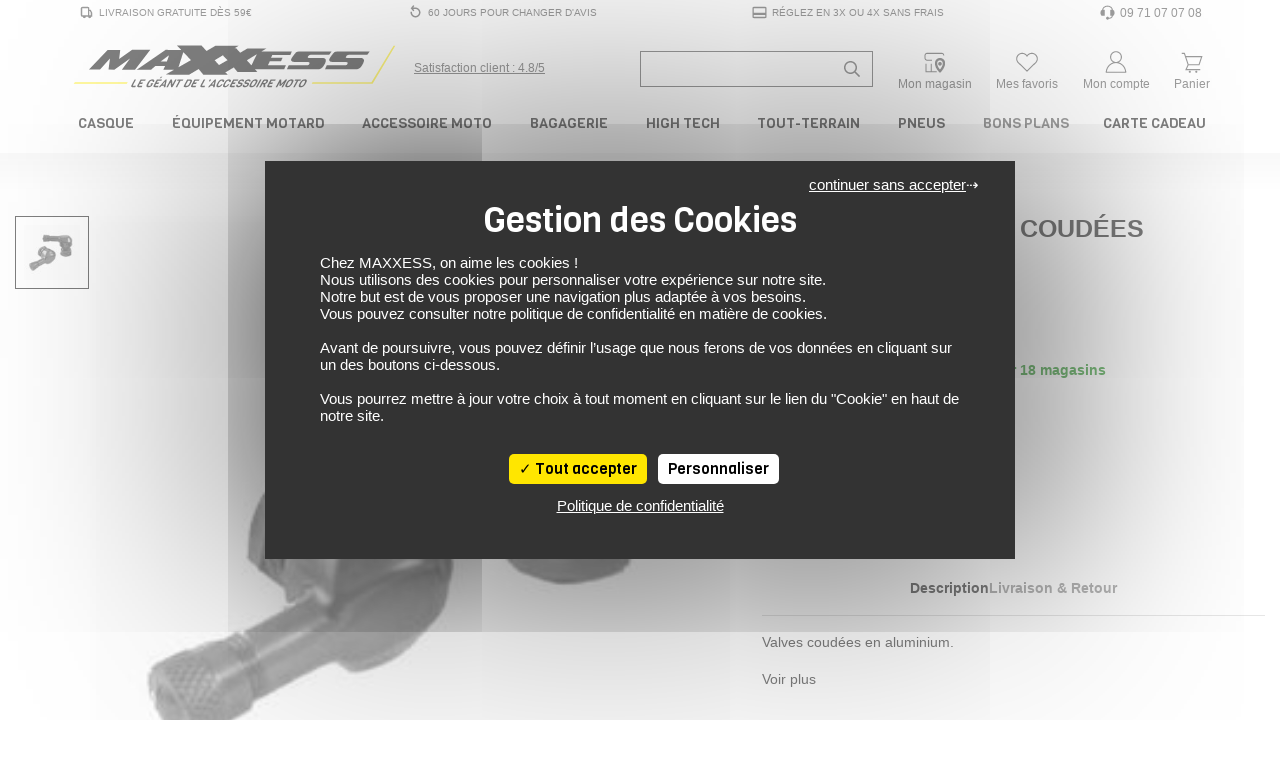

--- FILE ---
content_type: text/html; charset=UTF-8
request_url: https://www.societe-des-avis-garantis.fr/wp-content/plugins/ag-core/widgets/iframe/2/h/?id=11318
body_size: 3493
content:
    <!DOCTYPE html>
    <html lang="fr">
        <head>
            <meta charset="UTF-8">
            <meta name="viewport" content="width=device-width, user-scalable=no, initial-scale=1.0, maximum-scale=1.0, minimum-scale=1.0">
            <meta http-equiv="X-UA-Compatible" content="ie=edge">
            <meta name="robots" content="noindex">
            <link rel="shortcut icon" href="data:image/x-icon;," type="image/x-icon">
            <!-- Main style -->
            <link rel="stylesheet" href="/wp-content/plugins/ag-core/widgets/iframe/2/h/css/main_horizontal.min.css">
            <!-- Main script -->
            <script defer src="/wp-content/plugins/ag-core/widgets/iframe/2/h/js/compiled.min.js"></script>
        </head>
        <body>

            <style>
                [data-tippy-root] {
                    max-width: 400px !important;
                }
                #tippy-1 .tippy-box li {
                    max-width: 390px;
                }
            </style>

            <style> .review-list li {border-radius: 0.25rem;background-color: #fff;}
@media (max-width: 276px) {
    #summaryPart {padding: 0 !important;}
}
 </style>            
            <div id="agWidgetSide" class="agWidget">
                <div id="summaryPart" class="header-widget">
                    <a href="javascript:void(0)" class="logoLink">
                        <img width="115px" src="/wp-content/plugins/ag-core/images/iframeWidget/fr/sag_logo_badge.svg" alt="Logo Société des Avis Garantis" class="logoAg">
                    </a>
                    <div class="reviewGlobal">
                        <div class="largeNote"><span class="big">9.6</span><span class="smallnote">/10</span></div>
                        <div class="raty" data-score="4.8" data-readonly="true"></div>
                        <a href="javascript:void(0)" id="ratingLabel">
                            12154 avis                            <svg xmlns="http://www.w3.org/2000/svg" width="24" height="24" viewBox="0 0 24 24" style="vertical-align:-7px;">
                                <path fill="#0e559f" d="M11.293 17.293L12.707 18.707 19.414 12 12.707 5.293 11.293 6.707 15.586 11 6 11 6 13 15.586 13z"/>
                            </svg>
                        </a>
                        <p class="agReviewsLegal popover" data-content="<ul style='text-align:left;padding-left:20px;'>
                <li>Les avis affichés sont les derniers avis positifs.</li>
                <li>Les avis déposés sont soumis à un contrôle.</li>
                <li>Les avis déposés sont classés par ordre chronologique décroissant.</li>
                <li>Les avis ont été déposés sans aucune contrepartie.</li>
                <li>Tous les avis sont publiés et conservés pendant une durée correspondant à la période d'exécution du contrat du commerçant.</li>
            </ul>
            <div style='text-align:left;padding-left:10px;padding-bottom:10px;'>
            <a href='https://www.societe-des-avis-garantis.fr/cgu/' target='_blank' onclick='event.stopPropagation()' style='font-size:12px;'>En savoir plus</a>
            </div>" data-tippy-placement="right" data-tippy-interactive="true">
                            <span>Contrôle & qualité</span>
                            <svg xmlns="http://www.w3.org/2000/svg" 
                                viewBox="0 0 16 16" 
                                height="16px" 
                                width="16px" 
                                id="ag-reviews-legal"
                                class="legal">
                                <g fill="#7a7a7a"><path d="M8 2a6 6 0 1 0 6 6 6 6 0 0 0-6-6Zm0 11a5 5 0 1 1 5-5 5 5 0 0 1-5 5Z"></path><path d="M8 6.85a.5.5 0 0 0-.5.5v3.4a.5.5 0 0 0 1 0v-3.4a.5.5 0 0 0-.5-.5zM8 4.8a.53.53 0 0 0-.51.52v.08a.47.47 0 0 0 .51.47.52.52 0 0 0 .5-.5v-.12A.45.45 0 0 0 8 4.8z"></path></g>
                            </svg><br>
                            <span>Nos derniers avis positifs</span>
                        </p>
                    </div>
                </div>

                <div class="splide slider-horizontal">
                    <div class="splide__track">
                        <ul class="review-list splide__list">
                                                            <li id="review-1" class="splide__slide">
                                    <div class="review-top">
                                        <div class="wrapper_review-picto">
                                            <img src="/wp-content/plugins/ag-core/images/iframeWidget/fr/cocarde.svg" alt="Cocarde Société des Avis Garantis" class="review-picto">
                                        </div>
                                        <span class="raty" data-readonly="true" data-score="5"></span>
                                                                                    <div class="review-infos popover" data-content="Achat effectué le 20/01/2026">
                                                <span>i</span>
                                            </div>
                                                                                </div>
                                    <div class="review-text">
                                        <p>
                                            Correspond à la photo                                        </p>
                                    </div>
                                    <div class="author">
                                        <div class="author-picto">
                                            <svg xmlns="http://www.w3.org/2000/svg" width="20" height="20" viewBox="0 0 24 24"><circle fill="none" cx="12" cy="7" r="3"/><path fill="white" d="M12 2C9.243 2 7 4.243 7 7s2.243 5 5 5 5-2.243 5-5S14.757 2 12 2zM12 10c-1.654 0-3-1.346-3-3s1.346-3 3-3 3 1.346 3 3S13.654 10 12 10zM21 21v-1c0-3.859-3.141-7-7-7h-4c-3.86 0-7 3.141-7 7v1h2v-1c0-2.757 2.243-5 5-5h4c2.757 0 5 2.243 5 5v1H21z"/></svg>
                                        </div>
                                        <div class="author-infos">
                                            <span class="author-pseudo">						
                                                Gerald T.                                            </span><br>
                                            <span class="author-time">
                                                <span class="author-date">
                                                    <span id='datetime'>Le 28/01/2026 à 20h14</span>                                                </span>
                                            </span>
                                        </div>
                                        
                                        <div class="author-authenticated">
                                            
                                                                                            <svg style="margin-left: -5px;margin-top: -1px;width: 40px;"
                                                    alt="Acheteur certifié"
                                                    class="popover"
                                                    data-content="Acheteur authentifié"
                                                    xmlns="http://www.w3.org/2000/svg" viewBox="0 0 24 24"><path fill="#5bc200" d="M11.488,21.754c0.294,0.157,0.663,0.156,0.957-0.001c8.012-4.304,8.581-12.713,8.574-15.104 c-0.001-0.394-0.235-0.744-0.596-0.903L12.373,2.18c-0.259-0.114-0.554-0.114-0.813,0.001L3.566,5.747 C3.211,5.906,2.979,6.25,2.974,6.639C2.94,9.018,3.419,17.445,11.488,21.754z M8.674,10.293l2.293,2.293l4.293-4.293l1.414,1.414 l-5.707,5.707L7.26,11.707L8.674,10.293z"/></svg>
                                                <span>Acheteur authentifié</span>
                                            
                                            <svg xmlns="http://www.w3.org/2000/svg" width="24" height="24" viewBox="0 0 24 24" class="svg-quote">
                                                <defs>
                                                    <linearGradient id="gradient" gradientTransform="rotate(-20)">
                                                        <stop offset="0%" stop-color="#0e559f"></stop>
                                                        <stop offset="100%" stop-color="#e53434"></stop>
                                                    </linearGradient>
                                                </defs>
                                                <path fill="url(#gradient)" d="M20.309 17.708C22.196 15.66 22.006 13.03 22 13v-3V5c0-.552-.447-1-1-1h-6c-1.103 0-2 .897-2 2v7c0 .552.447 1 1 1h1 2.078c-.021.402-.123.912-.429 1.396-.508.801-1.465 1.348-2.846 1.624L13 17.18V20h1C16.783 20 18.906 19.229 20.309 17.708zM9.302 17.708c1.888-2.048 1.697-4.678 1.691-4.708v-3V5c0-.552-.447-1-1-1h-6c-1.103 0-2 .897-2 2v7c0 .552.447 1 1 1h1 2.078c-.021.402-.123.912-.429 1.396-.508.801-1.465 1.348-2.846 1.624L1.993 17.18V20h1C5.776 20 7.899 19.229 9.302 17.708z"/>
                                            </svg>

                                        </div>

                                    </div>

                                </li>
                                                                <li id="review-2" class="splide__slide">
                                    <div class="review-top">
                                        <div class="wrapper_review-picto">
                                            <img src="/wp-content/plugins/ag-core/images/iframeWidget/fr/cocarde.svg" alt="Cocarde Société des Avis Garantis" class="review-picto">
                                        </div>
                                        <span class="raty" data-readonly="true" data-score="5"></span>
                                                                                    <div class="review-infos popover" data-content="Achat effectué le 21/01/2026">
                                                <span>i</span>
                                            </div>
                                                                                </div>
                                    <div class="review-text">
                                        <p>
                                            Très bien                                        </p>
                                    </div>
                                    <div class="author">
                                        <div class="author-picto">
                                            <svg xmlns="http://www.w3.org/2000/svg" width="20" height="20" viewBox="0 0 24 24"><circle fill="none" cx="12" cy="7" r="3"/><path fill="white" d="M12 2C9.243 2 7 4.243 7 7s2.243 5 5 5 5-2.243 5-5S14.757 2 12 2zM12 10c-1.654 0-3-1.346-3-3s1.346-3 3-3 3 1.346 3 3S13.654 10 12 10zM21 21v-1c0-3.859-3.141-7-7-7h-4c-3.86 0-7 3.141-7 7v1h2v-1c0-2.757 2.243-5 5-5h4c2.757 0 5 2.243 5 5v1H21z"/></svg>
                                        </div>
                                        <div class="author-infos">
                                            <span class="author-pseudo">						
                                                Eric A.                                            </span><br>
                                            <span class="author-time">
                                                <span class="author-date">
                                                    <span id='datetime'>Le 28/01/2026 à 19h15</span>                                                </span>
                                            </span>
                                        </div>
                                        
                                        <div class="author-authenticated">
                                            
                                                                                            <svg style="margin-left: -5px;margin-top: -1px;width: 40px;"
                                                    alt="Acheteur certifié"
                                                    class="popover"
                                                    data-content="Acheteur authentifié"
                                                    xmlns="http://www.w3.org/2000/svg" viewBox="0 0 24 24"><path fill="#5bc200" d="M11.488,21.754c0.294,0.157,0.663,0.156,0.957-0.001c8.012-4.304,8.581-12.713,8.574-15.104 c-0.001-0.394-0.235-0.744-0.596-0.903L12.373,2.18c-0.259-0.114-0.554-0.114-0.813,0.001L3.566,5.747 C3.211,5.906,2.979,6.25,2.974,6.639C2.94,9.018,3.419,17.445,11.488,21.754z M8.674,10.293l2.293,2.293l4.293-4.293l1.414,1.414 l-5.707,5.707L7.26,11.707L8.674,10.293z"/></svg>
                                                <span>Acheteur authentifié</span>
                                            
                                            <svg xmlns="http://www.w3.org/2000/svg" width="24" height="24" viewBox="0 0 24 24" class="svg-quote">
                                                <defs>
                                                    <linearGradient id="gradient" gradientTransform="rotate(-20)">
                                                        <stop offset="0%" stop-color="#0e559f"></stop>
                                                        <stop offset="100%" stop-color="#e53434"></stop>
                                                    </linearGradient>
                                                </defs>
                                                <path fill="url(#gradient)" d="M20.309 17.708C22.196 15.66 22.006 13.03 22 13v-3V5c0-.552-.447-1-1-1h-6c-1.103 0-2 .897-2 2v7c0 .552.447 1 1 1h1 2.078c-.021.402-.123.912-.429 1.396-.508.801-1.465 1.348-2.846 1.624L13 17.18V20h1C16.783 20 18.906 19.229 20.309 17.708zM9.302 17.708c1.888-2.048 1.697-4.678 1.691-4.708v-3V5c0-.552-.447-1-1-1h-6c-1.103 0-2 .897-2 2v7c0 .552.447 1 1 1h1 2.078c-.021.402-.123.912-.429 1.396-.508.801-1.465 1.348-2.846 1.624L1.993 17.18V20h1C5.776 20 7.899 19.229 9.302 17.708z"/>
                                            </svg>

                                        </div>

                                    </div>

                                </li>
                                                                <li id="review-3" class="splide__slide">
                                    <div class="review-top">
                                        <div class="wrapper_review-picto">
                                            <img src="/wp-content/plugins/ag-core/images/iframeWidget/fr/cocarde.svg" alt="Cocarde Société des Avis Garantis" class="review-picto">
                                        </div>
                                        <span class="raty" data-readonly="true" data-score="5"></span>
                                                                                    <div class="review-infos popover" data-content="Achat effectué le 20/01/2026">
                                                <span>i</span>
                                            </div>
                                                                                </div>
                                    <div class="review-text">
                                        <p>
                                            Excellent                                        </p>
                                    </div>
                                    <div class="author">
                                        <div class="author-picto">
                                            <svg xmlns="http://www.w3.org/2000/svg" width="20" height="20" viewBox="0 0 24 24"><circle fill="none" cx="12" cy="7" r="3"/><path fill="white" d="M12 2C9.243 2 7 4.243 7 7s2.243 5 5 5 5-2.243 5-5S14.757 2 12 2zM12 10c-1.654 0-3-1.346-3-3s1.346-3 3-3 3 1.346 3 3S13.654 10 12 10zM21 21v-1c0-3.859-3.141-7-7-7h-4c-3.86 0-7 3.141-7 7v1h2v-1c0-2.757 2.243-5 5-5h4c2.757 0 5 2.243 5 5v1H21z"/></svg>
                                        </div>
                                        <div class="author-infos">
                                            <span class="author-pseudo">						
                                                Hervé M.                                            </span><br>
                                            <span class="author-time">
                                                <span class="author-date">
                                                    <span id='datetime'>Le 28/01/2026 à 18h04</span>                                                </span>
                                            </span>
                                        </div>
                                        
                                        <div class="author-authenticated">
                                            
                                                                                            <svg style="margin-left: -5px;margin-top: -1px;width: 40px;"
                                                    alt="Acheteur certifié"
                                                    class="popover"
                                                    data-content="Acheteur authentifié"
                                                    xmlns="http://www.w3.org/2000/svg" viewBox="0 0 24 24"><path fill="#5bc200" d="M11.488,21.754c0.294,0.157,0.663,0.156,0.957-0.001c8.012-4.304,8.581-12.713,8.574-15.104 c-0.001-0.394-0.235-0.744-0.596-0.903L12.373,2.18c-0.259-0.114-0.554-0.114-0.813,0.001L3.566,5.747 C3.211,5.906,2.979,6.25,2.974,6.639C2.94,9.018,3.419,17.445,11.488,21.754z M8.674,10.293l2.293,2.293l4.293-4.293l1.414,1.414 l-5.707,5.707L7.26,11.707L8.674,10.293z"/></svg>
                                                <span>Acheteur authentifié</span>
                                            
                                            <svg xmlns="http://www.w3.org/2000/svg" width="24" height="24" viewBox="0 0 24 24" class="svg-quote">
                                                <defs>
                                                    <linearGradient id="gradient" gradientTransform="rotate(-20)">
                                                        <stop offset="0%" stop-color="#0e559f"></stop>
                                                        <stop offset="100%" stop-color="#e53434"></stop>
                                                    </linearGradient>
                                                </defs>
                                                <path fill="url(#gradient)" d="M20.309 17.708C22.196 15.66 22.006 13.03 22 13v-3V5c0-.552-.447-1-1-1h-6c-1.103 0-2 .897-2 2v7c0 .552.447 1 1 1h1 2.078c-.021.402-.123.912-.429 1.396-.508.801-1.465 1.348-2.846 1.624L13 17.18V20h1C16.783 20 18.906 19.229 20.309 17.708zM9.302 17.708c1.888-2.048 1.697-4.678 1.691-4.708v-3V5c0-.552-.447-1-1-1h-6c-1.103 0-2 .897-2 2v7c0 .552.447 1 1 1h1 2.078c-.021.402-.123.912-.429 1.396-.508.801-1.465 1.348-2.846 1.624L1.993 17.18V20h1C5.776 20 7.899 19.229 9.302 17.708z"/>
                                            </svg>

                                        </div>

                                    </div>

                                </li>
                                                                <li id="review-4" class="splide__slide">
                                    <div class="review-top">
                                        <div class="wrapper_review-picto">
                                            <img src="/wp-content/plugins/ag-core/images/iframeWidget/fr/cocarde.svg" alt="Cocarde Société des Avis Garantis" class="review-picto">
                                        </div>
                                        <span class="raty" data-readonly="true" data-score="5"></span>
                                                                                    <div class="review-infos popover" data-content="Achat effectué le 21/01/2026">
                                                <span>i</span>
                                            </div>
                                                                                </div>
                                    <div class="review-text">
                                        <p>
                                            Au top!                                        </p>
                                    </div>
                                    <div class="author">
                                        <div class="author-picto">
                                            <svg xmlns="http://www.w3.org/2000/svg" width="20" height="20" viewBox="0 0 24 24"><circle fill="none" cx="12" cy="7" r="3"/><path fill="white" d="M12 2C9.243 2 7 4.243 7 7s2.243 5 5 5 5-2.243 5-5S14.757 2 12 2zM12 10c-1.654 0-3-1.346-3-3s1.346-3 3-3 3 1.346 3 3S13.654 10 12 10zM21 21v-1c0-3.859-3.141-7-7-7h-4c-3.86 0-7 3.141-7 7v1h2v-1c0-2.757 2.243-5 5-5h4c2.757 0 5 2.243 5 5v1H21z"/></svg>
                                        </div>
                                        <div class="author-infos">
                                            <span class="author-pseudo">						
                                                Vincent D.                                            </span><br>
                                            <span class="author-time">
                                                <span class="author-date">
                                                    <span id='datetime'>Le 28/01/2026 à 12h27</span>                                                </span>
                                            </span>
                                        </div>
                                        
                                        <div class="author-authenticated">
                                            
                                                                                            <svg style="margin-left: -5px;margin-top: -1px;width: 40px;"
                                                    alt="Acheteur certifié"
                                                    class="popover"
                                                    data-content="Acheteur authentifié"
                                                    xmlns="http://www.w3.org/2000/svg" viewBox="0 0 24 24"><path fill="#5bc200" d="M11.488,21.754c0.294,0.157,0.663,0.156,0.957-0.001c8.012-4.304,8.581-12.713,8.574-15.104 c-0.001-0.394-0.235-0.744-0.596-0.903L12.373,2.18c-0.259-0.114-0.554-0.114-0.813,0.001L3.566,5.747 C3.211,5.906,2.979,6.25,2.974,6.639C2.94,9.018,3.419,17.445,11.488,21.754z M8.674,10.293l2.293,2.293l4.293-4.293l1.414,1.414 l-5.707,5.707L7.26,11.707L8.674,10.293z"/></svg>
                                                <span>Acheteur authentifié</span>
                                            
                                            <svg xmlns="http://www.w3.org/2000/svg" width="24" height="24" viewBox="0 0 24 24" class="svg-quote">
                                                <defs>
                                                    <linearGradient id="gradient" gradientTransform="rotate(-20)">
                                                        <stop offset="0%" stop-color="#0e559f"></stop>
                                                        <stop offset="100%" stop-color="#e53434"></stop>
                                                    </linearGradient>
                                                </defs>
                                                <path fill="url(#gradient)" d="M20.309 17.708C22.196 15.66 22.006 13.03 22 13v-3V5c0-.552-.447-1-1-1h-6c-1.103 0-2 .897-2 2v7c0 .552.447 1 1 1h1 2.078c-.021.402-.123.912-.429 1.396-.508.801-1.465 1.348-2.846 1.624L13 17.18V20h1C16.783 20 18.906 19.229 20.309 17.708zM9.302 17.708c1.888-2.048 1.697-4.678 1.691-4.708v-3V5c0-.552-.447-1-1-1h-6c-1.103 0-2 .897-2 2v7c0 .552.447 1 1 1h1 2.078c-.021.402-.123.912-.429 1.396-.508.801-1.465 1.348-2.846 1.624L1.993 17.18V20h1C5.776 20 7.899 19.229 9.302 17.708z"/>
                                            </svg>

                                        </div>

                                    </div>

                                </li>
                                                                <li id="review-5" class="splide__slide">
                                    <div class="review-top">
                                        <div class="wrapper_review-picto">
                                            <img src="/wp-content/plugins/ag-core/images/iframeWidget/fr/cocarde.svg" alt="Cocarde Société des Avis Garantis" class="review-picto">
                                        </div>
                                        <span class="raty" data-readonly="true" data-score="5"></span>
                                                                                    <div class="review-infos popover" data-content="Achat effectué le 18/01/2026">
                                                <span>i</span>
                                            </div>
                                                                                </div>
                                    <div class="review-text">
                                        <p>
                                            Top, envoie rapide et soigné. Merci                                        </p>
                                    </div>
                                    <div class="author">
                                        <div class="author-picto">
                                            <svg xmlns="http://www.w3.org/2000/svg" width="20" height="20" viewBox="0 0 24 24"><circle fill="none" cx="12" cy="7" r="3"/><path fill="white" d="M12 2C9.243 2 7 4.243 7 7s2.243 5 5 5 5-2.243 5-5S14.757 2 12 2zM12 10c-1.654 0-3-1.346-3-3s1.346-3 3-3 3 1.346 3 3S13.654 10 12 10zM21 21v-1c0-3.859-3.141-7-7-7h-4c-3.86 0-7 3.141-7 7v1h2v-1c0-2.757 2.243-5 5-5h4c2.757 0 5 2.243 5 5v1H21z"/></svg>
                                        </div>
                                        <div class="author-infos">
                                            <span class="author-pseudo">						
                                                François-Xavier M.                                            </span><br>
                                            <span class="author-time">
                                                <span class="author-date">
                                                    <span id='datetime'>Le 27/01/2026 à 19h42</span>                                                </span>
                                            </span>
                                        </div>
                                        
                                        <div class="author-authenticated">
                                            
                                                                                            <svg style="margin-left: -5px;margin-top: -1px;width: 40px;"
                                                    alt="Acheteur certifié"
                                                    class="popover"
                                                    data-content="Acheteur authentifié"
                                                    xmlns="http://www.w3.org/2000/svg" viewBox="0 0 24 24"><path fill="#5bc200" d="M11.488,21.754c0.294,0.157,0.663,0.156,0.957-0.001c8.012-4.304,8.581-12.713,8.574-15.104 c-0.001-0.394-0.235-0.744-0.596-0.903L12.373,2.18c-0.259-0.114-0.554-0.114-0.813,0.001L3.566,5.747 C3.211,5.906,2.979,6.25,2.974,6.639C2.94,9.018,3.419,17.445,11.488,21.754z M8.674,10.293l2.293,2.293l4.293-4.293l1.414,1.414 l-5.707,5.707L7.26,11.707L8.674,10.293z"/></svg>
                                                <span>Acheteur authentifié</span>
                                            
                                            <svg xmlns="http://www.w3.org/2000/svg" width="24" height="24" viewBox="0 0 24 24" class="svg-quote">
                                                <defs>
                                                    <linearGradient id="gradient" gradientTransform="rotate(-20)">
                                                        <stop offset="0%" stop-color="#0e559f"></stop>
                                                        <stop offset="100%" stop-color="#e53434"></stop>
                                                    </linearGradient>
                                                </defs>
                                                <path fill="url(#gradient)" d="M20.309 17.708C22.196 15.66 22.006 13.03 22 13v-3V5c0-.552-.447-1-1-1h-6c-1.103 0-2 .897-2 2v7c0 .552.447 1 1 1h1 2.078c-.021.402-.123.912-.429 1.396-.508.801-1.465 1.348-2.846 1.624L13 17.18V20h1C16.783 20 18.906 19.229 20.309 17.708zM9.302 17.708c1.888-2.048 1.697-4.678 1.691-4.708v-3V5c0-.552-.447-1-1-1h-6c-1.103 0-2 .897-2 2v7c0 .552.447 1 1 1h1 2.078c-.021.402-.123.912-.429 1.396-.508.801-1.465 1.348-2.846 1.624L1.993 17.18V20h1C5.776 20 7.899 19.229 9.302 17.708z"/>
                                            </svg>

                                        </div>

                                    </div>

                                </li>
                                                                <li id="review-6" class="splide__slide">
                                    <div class="review-top">
                                        <div class="wrapper_review-picto">
                                            <img src="/wp-content/plugins/ag-core/images/iframeWidget/fr/cocarde.svg" alt="Cocarde Société des Avis Garantis" class="review-picto">
                                        </div>
                                        <span class="raty" data-readonly="true" data-score="5"></span>
                                                                                    <div class="review-infos popover" data-content="Achat effectué le 16/01/2026">
                                                <span>i</span>
                                            </div>
                                                                                </div>
                                    <div class="review-text">
                                        <p>
                                            Parfait !                                        </p>
                                    </div>
                                    <div class="author">
                                        <div class="author-picto">
                                            <svg xmlns="http://www.w3.org/2000/svg" width="20" height="20" viewBox="0 0 24 24"><circle fill="none" cx="12" cy="7" r="3"/><path fill="white" d="M12 2C9.243 2 7 4.243 7 7s2.243 5 5 5 5-2.243 5-5S14.757 2 12 2zM12 10c-1.654 0-3-1.346-3-3s1.346-3 3-3 3 1.346 3 3S13.654 10 12 10zM21 21v-1c0-3.859-3.141-7-7-7h-4c-3.86 0-7 3.141-7 7v1h2v-1c0-2.757 2.243-5 5-5h4c2.757 0 5 2.243 5 5v1H21z"/></svg>
                                        </div>
                                        <div class="author-infos">
                                            <span class="author-pseudo">						
                                                FREDERIC D.                                            </span><br>
                                            <span class="author-time">
                                                <span class="author-date">
                                                    <span id='datetime'>Le 27/01/2026 à 14h03</span>                                                </span>
                                            </span>
                                        </div>
                                        
                                        <div class="author-authenticated">
                                            
                                                                                            <svg style="margin-left: -5px;margin-top: -1px;width: 40px;"
                                                    alt="Acheteur certifié"
                                                    class="popover"
                                                    data-content="Acheteur authentifié"
                                                    xmlns="http://www.w3.org/2000/svg" viewBox="0 0 24 24"><path fill="#5bc200" d="M11.488,21.754c0.294,0.157,0.663,0.156,0.957-0.001c8.012-4.304,8.581-12.713,8.574-15.104 c-0.001-0.394-0.235-0.744-0.596-0.903L12.373,2.18c-0.259-0.114-0.554-0.114-0.813,0.001L3.566,5.747 C3.211,5.906,2.979,6.25,2.974,6.639C2.94,9.018,3.419,17.445,11.488,21.754z M8.674,10.293l2.293,2.293l4.293-4.293l1.414,1.414 l-5.707,5.707L7.26,11.707L8.674,10.293z"/></svg>
                                                <span>Acheteur authentifié</span>
                                            
                                            <svg xmlns="http://www.w3.org/2000/svg" width="24" height="24" viewBox="0 0 24 24" class="svg-quote">
                                                <defs>
                                                    <linearGradient id="gradient" gradientTransform="rotate(-20)">
                                                        <stop offset="0%" stop-color="#0e559f"></stop>
                                                        <stop offset="100%" stop-color="#e53434"></stop>
                                                    </linearGradient>
                                                </defs>
                                                <path fill="url(#gradient)" d="M20.309 17.708C22.196 15.66 22.006 13.03 22 13v-3V5c0-.552-.447-1-1-1h-6c-1.103 0-2 .897-2 2v7c0 .552.447 1 1 1h1 2.078c-.021.402-.123.912-.429 1.396-.508.801-1.465 1.348-2.846 1.624L13 17.18V20h1C16.783 20 18.906 19.229 20.309 17.708zM9.302 17.708c1.888-2.048 1.697-4.678 1.691-4.708v-3V5c0-.552-.447-1-1-1h-6c-1.103 0-2 .897-2 2v7c0 .552.447 1 1 1h1 2.078c-.021.402-.123.912-.429 1.396-.508.801-1.465 1.348-2.846 1.624L1.993 17.18V20h1C5.776 20 7.899 19.229 9.302 17.708z"/>
                                            </svg>

                                        </div>

                                    </div>

                                </li>
                                                                <li id="review-7" class="splide__slide">
                                    <div class="review-top">
                                        <div class="wrapper_review-picto">
                                            <img src="/wp-content/plugins/ag-core/images/iframeWidget/fr/cocarde.svg" alt="Cocarde Société des Avis Garantis" class="review-picto">
                                        </div>
                                        <span class="raty" data-readonly="true" data-score="5"></span>
                                                                                    <div class="review-infos popover" data-content="Achat effectué le 19/01/2026">
                                                <span>i</span>
                                            </div>
                                                                                </div>
                                    <div class="review-text">
                                        <p>
                                            Livraison rapide très bon produit correspond à mes attentes                                        </p>
                                    </div>
                                    <div class="author">
                                        <div class="author-picto">
                                            <svg xmlns="http://www.w3.org/2000/svg" width="20" height="20" viewBox="0 0 24 24"><circle fill="none" cx="12" cy="7" r="3"/><path fill="white" d="M12 2C9.243 2 7 4.243 7 7s2.243 5 5 5 5-2.243 5-5S14.757 2 12 2zM12 10c-1.654 0-3-1.346-3-3s1.346-3 3-3 3 1.346 3 3S13.654 10 12 10zM21 21v-1c0-3.859-3.141-7-7-7h-4c-3.86 0-7 3.141-7 7v1h2v-1c0-2.757 2.243-5 5-5h4c2.757 0 5 2.243 5 5v1H21z"/></svg>
                                        </div>
                                        <div class="author-infos">
                                            <span class="author-pseudo">						
                                                Christophe C.                                            </span><br>
                                            <span class="author-time">
                                                <span class="author-date">
                                                    <span id='datetime'>Le 27/01/2026 à 11h18</span>                                                </span>
                                            </span>
                                        </div>
                                        
                                        <div class="author-authenticated">
                                            
                                                                                            <svg style="margin-left: -5px;margin-top: -1px;width: 40px;"
                                                    alt="Acheteur certifié"
                                                    class="popover"
                                                    data-content="Acheteur authentifié"
                                                    xmlns="http://www.w3.org/2000/svg" viewBox="0 0 24 24"><path fill="#5bc200" d="M11.488,21.754c0.294,0.157,0.663,0.156,0.957-0.001c8.012-4.304,8.581-12.713,8.574-15.104 c-0.001-0.394-0.235-0.744-0.596-0.903L12.373,2.18c-0.259-0.114-0.554-0.114-0.813,0.001L3.566,5.747 C3.211,5.906,2.979,6.25,2.974,6.639C2.94,9.018,3.419,17.445,11.488,21.754z M8.674,10.293l2.293,2.293l4.293-4.293l1.414,1.414 l-5.707,5.707L7.26,11.707L8.674,10.293z"/></svg>
                                                <span>Acheteur authentifié</span>
                                            
                                            <svg xmlns="http://www.w3.org/2000/svg" width="24" height="24" viewBox="0 0 24 24" class="svg-quote">
                                                <defs>
                                                    <linearGradient id="gradient" gradientTransform="rotate(-20)">
                                                        <stop offset="0%" stop-color="#0e559f"></stop>
                                                        <stop offset="100%" stop-color="#e53434"></stop>
                                                    </linearGradient>
                                                </defs>
                                                <path fill="url(#gradient)" d="M20.309 17.708C22.196 15.66 22.006 13.03 22 13v-3V5c0-.552-.447-1-1-1h-6c-1.103 0-2 .897-2 2v7c0 .552.447 1 1 1h1 2.078c-.021.402-.123.912-.429 1.396-.508.801-1.465 1.348-2.846 1.624L13 17.18V20h1C16.783 20 18.906 19.229 20.309 17.708zM9.302 17.708c1.888-2.048 1.697-4.678 1.691-4.708v-3V5c0-.552-.447-1-1-1h-6c-1.103 0-2 .897-2 2v7c0 .552.447 1 1 1h1 2.078c-.021.402-.123.912-.429 1.396-.508.801-1.465 1.348-2.846 1.624L1.993 17.18V20h1C5.776 20 7.899 19.229 9.302 17.708z"/>
                                            </svg>

                                        </div>

                                    </div>

                                </li>
                                                                <li id="review-8" class="splide__slide">
                                    <div class="review-top">
                                        <div class="wrapper_review-picto">
                                            <img src="/wp-content/plugins/ag-core/images/iframeWidget/fr/cocarde.svg" alt="Cocarde Société des Avis Garantis" class="review-picto">
                                        </div>
                                        <span class="raty" data-readonly="true" data-score="5"></span>
                                                                                    <div class="review-infos popover" data-content="Achat effectué le 19/01/2026">
                                                <span>i</span>
                                            </div>
                                                                                </div>
                                    <div class="review-text">
                                        <p>
                                            Envoi rapide, achat fidèle à la description                                        </p>
                                    </div>
                                    <div class="author">
                                        <div class="author-picto">
                                            <svg xmlns="http://www.w3.org/2000/svg" width="20" height="20" viewBox="0 0 24 24"><circle fill="none" cx="12" cy="7" r="3"/><path fill="white" d="M12 2C9.243 2 7 4.243 7 7s2.243 5 5 5 5-2.243 5-5S14.757 2 12 2zM12 10c-1.654 0-3-1.346-3-3s1.346-3 3-3 3 1.346 3 3S13.654 10 12 10zM21 21v-1c0-3.859-3.141-7-7-7h-4c-3.86 0-7 3.141-7 7v1h2v-1c0-2.757 2.243-5 5-5h4c2.757 0 5 2.243 5 5v1H21z"/></svg>
                                        </div>
                                        <div class="author-infos">
                                            <span class="author-pseudo">						
                                                Michel A.                                            </span><br>
                                            <span class="author-time">
                                                <span class="author-date">
                                                    <span id='datetime'>Le 27/01/2026 à 10h37</span>                                                </span>
                                            </span>
                                        </div>
                                        
                                        <div class="author-authenticated">
                                            
                                                                                            <svg style="margin-left: -5px;margin-top: -1px;width: 40px;"
                                                    alt="Acheteur certifié"
                                                    class="popover"
                                                    data-content="Acheteur authentifié"
                                                    xmlns="http://www.w3.org/2000/svg" viewBox="0 0 24 24"><path fill="#5bc200" d="M11.488,21.754c0.294,0.157,0.663,0.156,0.957-0.001c8.012-4.304,8.581-12.713,8.574-15.104 c-0.001-0.394-0.235-0.744-0.596-0.903L12.373,2.18c-0.259-0.114-0.554-0.114-0.813,0.001L3.566,5.747 C3.211,5.906,2.979,6.25,2.974,6.639C2.94,9.018,3.419,17.445,11.488,21.754z M8.674,10.293l2.293,2.293l4.293-4.293l1.414,1.414 l-5.707,5.707L7.26,11.707L8.674,10.293z"/></svg>
                                                <span>Acheteur authentifié</span>
                                            
                                            <svg xmlns="http://www.w3.org/2000/svg" width="24" height="24" viewBox="0 0 24 24" class="svg-quote">
                                                <defs>
                                                    <linearGradient id="gradient" gradientTransform="rotate(-20)">
                                                        <stop offset="0%" stop-color="#0e559f"></stop>
                                                        <stop offset="100%" stop-color="#e53434"></stop>
                                                    </linearGradient>
                                                </defs>
                                                <path fill="url(#gradient)" d="M20.309 17.708C22.196 15.66 22.006 13.03 22 13v-3V5c0-.552-.447-1-1-1h-6c-1.103 0-2 .897-2 2v7c0 .552.447 1 1 1h1 2.078c-.021.402-.123.912-.429 1.396-.508.801-1.465 1.348-2.846 1.624L13 17.18V20h1C16.783 20 18.906 19.229 20.309 17.708zM9.302 17.708c1.888-2.048 1.697-4.678 1.691-4.708v-3V5c0-.552-.447-1-1-1h-6c-1.103 0-2 .897-2 2v7c0 .552.447 1 1 1h1 2.078c-.021.402-.123.912-.429 1.396-.508.801-1.465 1.348-2.846 1.624L1.993 17.18V20h1C5.776 20 7.899 19.229 9.302 17.708z"/>
                                            </svg>

                                        </div>

                                    </div>

                                </li>
                                                                <li id="review-9" class="splide__slide">
                                    <div class="review-top">
                                        <div class="wrapper_review-picto">
                                            <img src="/wp-content/plugins/ag-core/images/iframeWidget/fr/cocarde.svg" alt="Cocarde Société des Avis Garantis" class="review-picto">
                                        </div>
                                        <span class="raty" data-readonly="true" data-score="5"></span>
                                                                                    <div class="review-infos popover" data-content="Achat effectué le 18/01/2026">
                                                <span>i</span>
                                            </div>
                                                                                </div>
                                    <div class="review-text">
                                        <p>
                                            Tout ok                                        </p>
                                    </div>
                                    <div class="author">
                                        <div class="author-picto">
                                            <svg xmlns="http://www.w3.org/2000/svg" width="20" height="20" viewBox="0 0 24 24"><circle fill="none" cx="12" cy="7" r="3"/><path fill="white" d="M12 2C9.243 2 7 4.243 7 7s2.243 5 5 5 5-2.243 5-5S14.757 2 12 2zM12 10c-1.654 0-3-1.346-3-3s1.346-3 3-3 3 1.346 3 3S13.654 10 12 10zM21 21v-1c0-3.859-3.141-7-7-7h-4c-3.86 0-7 3.141-7 7v1h2v-1c0-2.757 2.243-5 5-5h4c2.757 0 5 2.243 5 5v1H21z"/></svg>
                                        </div>
                                        <div class="author-infos">
                                            <span class="author-pseudo">						
                                                Thierry T.                                            </span><br>
                                            <span class="author-time">
                                                <span class="author-date">
                                                    <span id='datetime'>Le 26/01/2026 à 20h47</span>                                                </span>
                                            </span>
                                        </div>
                                        
                                        <div class="author-authenticated">
                                            
                                                                                            <svg style="margin-left: -5px;margin-top: -1px;width: 40px;"
                                                    alt="Acheteur certifié"
                                                    class="popover"
                                                    data-content="Acheteur authentifié"
                                                    xmlns="http://www.w3.org/2000/svg" viewBox="0 0 24 24"><path fill="#5bc200" d="M11.488,21.754c0.294,0.157,0.663,0.156,0.957-0.001c8.012-4.304,8.581-12.713,8.574-15.104 c-0.001-0.394-0.235-0.744-0.596-0.903L12.373,2.18c-0.259-0.114-0.554-0.114-0.813,0.001L3.566,5.747 C3.211,5.906,2.979,6.25,2.974,6.639C2.94,9.018,3.419,17.445,11.488,21.754z M8.674,10.293l2.293,2.293l4.293-4.293l1.414,1.414 l-5.707,5.707L7.26,11.707L8.674,10.293z"/></svg>
                                                <span>Acheteur authentifié</span>
                                            
                                            <svg xmlns="http://www.w3.org/2000/svg" width="24" height="24" viewBox="0 0 24 24" class="svg-quote">
                                                <defs>
                                                    <linearGradient id="gradient" gradientTransform="rotate(-20)">
                                                        <stop offset="0%" stop-color="#0e559f"></stop>
                                                        <stop offset="100%" stop-color="#e53434"></stop>
                                                    </linearGradient>
                                                </defs>
                                                <path fill="url(#gradient)" d="M20.309 17.708C22.196 15.66 22.006 13.03 22 13v-3V5c0-.552-.447-1-1-1h-6c-1.103 0-2 .897-2 2v7c0 .552.447 1 1 1h1 2.078c-.021.402-.123.912-.429 1.396-.508.801-1.465 1.348-2.846 1.624L13 17.18V20h1C16.783 20 18.906 19.229 20.309 17.708zM9.302 17.708c1.888-2.048 1.697-4.678 1.691-4.708v-3V5c0-.552-.447-1-1-1h-6c-1.103 0-2 .897-2 2v7c0 .552.447 1 1 1h1 2.078c-.021.402-.123.912-.429 1.396-.508.801-1.465 1.348-2.846 1.624L1.993 17.18V20h1C5.776 20 7.899 19.229 9.302 17.708z"/>
                                            </svg>

                                        </div>

                                    </div>

                                </li>
                                                                <li id="review-10" class="splide__slide">
                                    <div class="review-top">
                                        <div class="wrapper_review-picto">
                                            <img src="/wp-content/plugins/ag-core/images/iframeWidget/fr/cocarde.svg" alt="Cocarde Société des Avis Garantis" class="review-picto">
                                        </div>
                                        <span class="raty" data-readonly="true" data-score="5"></span>
                                                                                    <div class="review-infos popover" data-content="Achat effectué le 19/01/2026">
                                                <span>i</span>
                                            </div>
                                                                                </div>
                                    <div class="review-text">
                                        <p>
                                            Nickel                                        </p>
                                    </div>
                                    <div class="author">
                                        <div class="author-picto">
                                            <svg xmlns="http://www.w3.org/2000/svg" width="20" height="20" viewBox="0 0 24 24"><circle fill="none" cx="12" cy="7" r="3"/><path fill="white" d="M12 2C9.243 2 7 4.243 7 7s2.243 5 5 5 5-2.243 5-5S14.757 2 12 2zM12 10c-1.654 0-3-1.346-3-3s1.346-3 3-3 3 1.346 3 3S13.654 10 12 10zM21 21v-1c0-3.859-3.141-7-7-7h-4c-3.86 0-7 3.141-7 7v1h2v-1c0-2.757 2.243-5 5-5h4c2.757 0 5 2.243 5 5v1H21z"/></svg>
                                        </div>
                                        <div class="author-infos">
                                            <span class="author-pseudo">						
                                                Jeremie L.                                            </span><br>
                                            <span class="author-time">
                                                <span class="author-date">
                                                    <span id='datetime'>Le 26/01/2026 à 19h25</span>                                                </span>
                                            </span>
                                        </div>
                                        
                                        <div class="author-authenticated">
                                            
                                                                                            <svg style="margin-left: -5px;margin-top: -1px;width: 40px;"
                                                    alt="Acheteur certifié"
                                                    class="popover"
                                                    data-content="Acheteur authentifié"
                                                    xmlns="http://www.w3.org/2000/svg" viewBox="0 0 24 24"><path fill="#5bc200" d="M11.488,21.754c0.294,0.157,0.663,0.156,0.957-0.001c8.012-4.304,8.581-12.713,8.574-15.104 c-0.001-0.394-0.235-0.744-0.596-0.903L12.373,2.18c-0.259-0.114-0.554-0.114-0.813,0.001L3.566,5.747 C3.211,5.906,2.979,6.25,2.974,6.639C2.94,9.018,3.419,17.445,11.488,21.754z M8.674,10.293l2.293,2.293l4.293-4.293l1.414,1.414 l-5.707,5.707L7.26,11.707L8.674,10.293z"/></svg>
                                                <span>Acheteur authentifié</span>
                                            
                                            <svg xmlns="http://www.w3.org/2000/svg" width="24" height="24" viewBox="0 0 24 24" class="svg-quote">
                                                <defs>
                                                    <linearGradient id="gradient" gradientTransform="rotate(-20)">
                                                        <stop offset="0%" stop-color="#0e559f"></stop>
                                                        <stop offset="100%" stop-color="#e53434"></stop>
                                                    </linearGradient>
                                                </defs>
                                                <path fill="url(#gradient)" d="M20.309 17.708C22.196 15.66 22.006 13.03 22 13v-3V5c0-.552-.447-1-1-1h-6c-1.103 0-2 .897-2 2v7c0 .552.447 1 1 1h1 2.078c-.021.402-.123.912-.429 1.396-.508.801-1.465 1.348-2.846 1.624L13 17.18V20h1C16.783 20 18.906 19.229 20.309 17.708zM9.302 17.708c1.888-2.048 1.697-4.678 1.691-4.708v-3V5c0-.552-.447-1-1-1h-6c-1.103 0-2 .897-2 2v7c0 .552.447 1 1 1h1 2.078c-.021.402-.123.912-.429 1.396-.508.801-1.465 1.348-2.846 1.624L1.993 17.18V20h1C5.776 20 7.899 19.229 9.302 17.708z"/>
                                            </svg>

                                        </div>

                                    </div>

                                </li>
                                                                <li id="review-11" class="splide__slide">
                                    <div class="review-top">
                                        <div class="wrapper_review-picto">
                                            <img src="/wp-content/plugins/ag-core/images/iframeWidget/fr/cocarde.svg" alt="Cocarde Société des Avis Garantis" class="review-picto">
                                        </div>
                                        <span class="raty" data-readonly="true" data-score="5"></span>
                                                                                    <div class="review-infos popover" data-content="Achat effectué le 19/01/2026">
                                                <span>i</span>
                                            </div>
                                                                                </div>
                                    <div class="review-text">
                                        <p>
                                            Super rapid                                        </p>
                                    </div>
                                    <div class="author">
                                        <div class="author-picto">
                                            <svg xmlns="http://www.w3.org/2000/svg" width="20" height="20" viewBox="0 0 24 24"><circle fill="none" cx="12" cy="7" r="3"/><path fill="white" d="M12 2C9.243 2 7 4.243 7 7s2.243 5 5 5 5-2.243 5-5S14.757 2 12 2zM12 10c-1.654 0-3-1.346-3-3s1.346-3 3-3 3 1.346 3 3S13.654 10 12 10zM21 21v-1c0-3.859-3.141-7-7-7h-4c-3.86 0-7 3.141-7 7v1h2v-1c0-2.757 2.243-5 5-5h4c2.757 0 5 2.243 5 5v1H21z"/></svg>
                                        </div>
                                        <div class="author-infos">
                                            <span class="author-pseudo">						
                                                Gheorghe B.                                            </span><br>
                                            <span class="author-time">
                                                <span class="author-date">
                                                    <span id='datetime'>Le 26/01/2026 à 14h06</span>                                                </span>
                                            </span>
                                        </div>
                                        
                                        <div class="author-authenticated">
                                            
                                                                                            <svg style="margin-left: -5px;margin-top: -1px;width: 40px;"
                                                    alt="Acheteur certifié"
                                                    class="popover"
                                                    data-content="Acheteur authentifié"
                                                    xmlns="http://www.w3.org/2000/svg" viewBox="0 0 24 24"><path fill="#5bc200" d="M11.488,21.754c0.294,0.157,0.663,0.156,0.957-0.001c8.012-4.304,8.581-12.713,8.574-15.104 c-0.001-0.394-0.235-0.744-0.596-0.903L12.373,2.18c-0.259-0.114-0.554-0.114-0.813,0.001L3.566,5.747 C3.211,5.906,2.979,6.25,2.974,6.639C2.94,9.018,3.419,17.445,11.488,21.754z M8.674,10.293l2.293,2.293l4.293-4.293l1.414,1.414 l-5.707,5.707L7.26,11.707L8.674,10.293z"/></svg>
                                                <span>Acheteur authentifié</span>
                                            
                                            <svg xmlns="http://www.w3.org/2000/svg" width="24" height="24" viewBox="0 0 24 24" class="svg-quote">
                                                <defs>
                                                    <linearGradient id="gradient" gradientTransform="rotate(-20)">
                                                        <stop offset="0%" stop-color="#0e559f"></stop>
                                                        <stop offset="100%" stop-color="#e53434"></stop>
                                                    </linearGradient>
                                                </defs>
                                                <path fill="url(#gradient)" d="M20.309 17.708C22.196 15.66 22.006 13.03 22 13v-3V5c0-.552-.447-1-1-1h-6c-1.103 0-2 .897-2 2v7c0 .552.447 1 1 1h1 2.078c-.021.402-.123.912-.429 1.396-.508.801-1.465 1.348-2.846 1.624L13 17.18V20h1C16.783 20 18.906 19.229 20.309 17.708zM9.302 17.708c1.888-2.048 1.697-4.678 1.691-4.708v-3V5c0-.552-.447-1-1-1h-6c-1.103 0-2 .897-2 2v7c0 .552.447 1 1 1h1 2.078c-.021.402-.123.912-.429 1.396-.508.801-1.465 1.348-2.846 1.624L1.993 17.18V20h1C5.776 20 7.899 19.229 9.302 17.708z"/>
                                            </svg>

                                        </div>

                                    </div>

                                </li>
                                                                <li id="review-12" class="splide__slide">
                                    <div class="review-top">
                                        <div class="wrapper_review-picto">
                                            <img src="/wp-content/plugins/ag-core/images/iframeWidget/fr/cocarde.svg" alt="Cocarde Société des Avis Garantis" class="review-picto">
                                        </div>
                                        <span class="raty" data-readonly="true" data-score="5"></span>
                                                                                    <div class="review-infos popover" data-content="Achat effectué le 17/01/2026">
                                                <span>i</span>
                                            </div>
                                                                                </div>
                                    <div class="review-text">
                                        <p>
                                            Commande reçu rapidement casque magnifique prix ultra compétitif.                                        </p>
                                    </div>
                                    <div class="author">
                                        <div class="author-picto">
                                            <svg xmlns="http://www.w3.org/2000/svg" width="20" height="20" viewBox="0 0 24 24"><circle fill="none" cx="12" cy="7" r="3"/><path fill="white" d="M12 2C9.243 2 7 4.243 7 7s2.243 5 5 5 5-2.243 5-5S14.757 2 12 2zM12 10c-1.654 0-3-1.346-3-3s1.346-3 3-3 3 1.346 3 3S13.654 10 12 10zM21 21v-1c0-3.859-3.141-7-7-7h-4c-3.86 0-7 3.141-7 7v1h2v-1c0-2.757 2.243-5 5-5h4c2.757 0 5 2.243 5 5v1H21z"/></svg>
                                        </div>
                                        <div class="author-infos">
                                            <span class="author-pseudo">						
                                                Yohann S.                                            </span><br>
                                            <span class="author-time">
                                                <span class="author-date">
                                                    <span id='datetime'>Le 24/01/2026 à 15h55</span>                                                </span>
                                            </span>
                                        </div>
                                        
                                        <div class="author-authenticated">
                                            
                                                                                            <svg style="margin-left: -5px;margin-top: -1px;width: 40px;"
                                                    alt="Acheteur certifié"
                                                    class="popover"
                                                    data-content="Acheteur authentifié"
                                                    xmlns="http://www.w3.org/2000/svg" viewBox="0 0 24 24"><path fill="#5bc200" d="M11.488,21.754c0.294,0.157,0.663,0.156,0.957-0.001c8.012-4.304,8.581-12.713,8.574-15.104 c-0.001-0.394-0.235-0.744-0.596-0.903L12.373,2.18c-0.259-0.114-0.554-0.114-0.813,0.001L3.566,5.747 C3.211,5.906,2.979,6.25,2.974,6.639C2.94,9.018,3.419,17.445,11.488,21.754z M8.674,10.293l2.293,2.293l4.293-4.293l1.414,1.414 l-5.707,5.707L7.26,11.707L8.674,10.293z"/></svg>
                                                <span>Acheteur authentifié</span>
                                            
                                            <svg xmlns="http://www.w3.org/2000/svg" width="24" height="24" viewBox="0 0 24 24" class="svg-quote">
                                                <defs>
                                                    <linearGradient id="gradient" gradientTransform="rotate(-20)">
                                                        <stop offset="0%" stop-color="#0e559f"></stop>
                                                        <stop offset="100%" stop-color="#e53434"></stop>
                                                    </linearGradient>
                                                </defs>
                                                <path fill="url(#gradient)" d="M20.309 17.708C22.196 15.66 22.006 13.03 22 13v-3V5c0-.552-.447-1-1-1h-6c-1.103 0-2 .897-2 2v7c0 .552.447 1 1 1h1 2.078c-.021.402-.123.912-.429 1.396-.508.801-1.465 1.348-2.846 1.624L13 17.18V20h1C16.783 20 18.906 19.229 20.309 17.708zM9.302 17.708c1.888-2.048 1.697-4.678 1.691-4.708v-3V5c0-.552-.447-1-1-1h-6c-1.103 0-2 .897-2 2v7c0 .552.447 1 1 1h1 2.078c-.021.402-.123.912-.429 1.396-.508.801-1.465 1.348-2.846 1.624L1.993 17.18V20h1C5.776 20 7.899 19.229 9.302 17.708z"/>
                                            </svg>

                                        </div>

                                    </div>

                                </li>
                                                                <li id="review-13" class="splide__slide">
                                    <div class="review-top">
                                        <div class="wrapper_review-picto">
                                            <img src="/wp-content/plugins/ag-core/images/iframeWidget/fr/cocarde.svg" alt="Cocarde Société des Avis Garantis" class="review-picto">
                                        </div>
                                        <span class="raty" data-readonly="true" data-score="5"></span>
                                                                                    <div class="review-infos popover" data-content="Achat effectué le 16/01/2026">
                                                <span>i</span>
                                            </div>
                                                                                </div>
                                    <div class="review-text">
                                        <p>
                                            Très bien Bon descriptif du produit Envoi soigné                                        </p>
                                    </div>
                                    <div class="author">
                                        <div class="author-picto">
                                            <svg xmlns="http://www.w3.org/2000/svg" width="20" height="20" viewBox="0 0 24 24"><circle fill="none" cx="12" cy="7" r="3"/><path fill="white" d="M12 2C9.243 2 7 4.243 7 7s2.243 5 5 5 5-2.243 5-5S14.757 2 12 2zM12 10c-1.654 0-3-1.346-3-3s1.346-3 3-3 3 1.346 3 3S13.654 10 12 10zM21 21v-1c0-3.859-3.141-7-7-7h-4c-3.86 0-7 3.141-7 7v1h2v-1c0-2.757 2.243-5 5-5h4c2.757 0 5 2.243 5 5v1H21z"/></svg>
                                        </div>
                                        <div class="author-infos">
                                            <span class="author-pseudo">						
                                                David B.                                            </span><br>
                                            <span class="author-time">
                                                <span class="author-date">
                                                    <span id='datetime'>Le 24/01/2026 à 09h47</span>                                                </span>
                                            </span>
                                        </div>
                                        
                                        <div class="author-authenticated">
                                            
                                                                                            <svg style="margin-left: -5px;margin-top: -1px;width: 40px;"
                                                    alt="Acheteur certifié"
                                                    class="popover"
                                                    data-content="Acheteur authentifié"
                                                    xmlns="http://www.w3.org/2000/svg" viewBox="0 0 24 24"><path fill="#5bc200" d="M11.488,21.754c0.294,0.157,0.663,0.156,0.957-0.001c8.012-4.304,8.581-12.713,8.574-15.104 c-0.001-0.394-0.235-0.744-0.596-0.903L12.373,2.18c-0.259-0.114-0.554-0.114-0.813,0.001L3.566,5.747 C3.211,5.906,2.979,6.25,2.974,6.639C2.94,9.018,3.419,17.445,11.488,21.754z M8.674,10.293l2.293,2.293l4.293-4.293l1.414,1.414 l-5.707,5.707L7.26,11.707L8.674,10.293z"/></svg>
                                                <span>Acheteur authentifié</span>
                                            
                                            <svg xmlns="http://www.w3.org/2000/svg" width="24" height="24" viewBox="0 0 24 24" class="svg-quote">
                                                <defs>
                                                    <linearGradient id="gradient" gradientTransform="rotate(-20)">
                                                        <stop offset="0%" stop-color="#0e559f"></stop>
                                                        <stop offset="100%" stop-color="#e53434"></stop>
                                                    </linearGradient>
                                                </defs>
                                                <path fill="url(#gradient)" d="M20.309 17.708C22.196 15.66 22.006 13.03 22 13v-3V5c0-.552-.447-1-1-1h-6c-1.103 0-2 .897-2 2v7c0 .552.447 1 1 1h1 2.078c-.021.402-.123.912-.429 1.396-.508.801-1.465 1.348-2.846 1.624L13 17.18V20h1C16.783 20 18.906 19.229 20.309 17.708zM9.302 17.708c1.888-2.048 1.697-4.678 1.691-4.708v-3V5c0-.552-.447-1-1-1h-6c-1.103 0-2 .897-2 2v7c0 .552.447 1 1 1h1 2.078c-.021.402-.123.912-.429 1.396-.508.801-1.465 1.348-2.846 1.624L1.993 17.18V20h1C5.776 20 7.899 19.229 9.302 17.708z"/>
                                            </svg>

                                        </div>

                                    </div>

                                </li>
                                                                <li id="review-14" class="splide__slide">
                                    <div class="review-top">
                                        <div class="wrapper_review-picto">
                                            <img src="/wp-content/plugins/ag-core/images/iframeWidget/fr/cocarde.svg" alt="Cocarde Société des Avis Garantis" class="review-picto">
                                        </div>
                                        <span class="raty" data-readonly="true" data-score="5"></span>
                                                                                    <div class="review-infos popover" data-content="Achat effectué le 12/01/2026">
                                                <span>i</span>
                                            </div>
                                                                                </div>
                                    <div class="review-text">
                                        <p>
                                            Pas encore testé par grand froid                                        </p>
                                    </div>
                                    <div class="author">
                                        <div class="author-picto">
                                            <svg xmlns="http://www.w3.org/2000/svg" width="20" height="20" viewBox="0 0 24 24"><circle fill="none" cx="12" cy="7" r="3"/><path fill="white" d="M12 2C9.243 2 7 4.243 7 7s2.243 5 5 5 5-2.243 5-5S14.757 2 12 2zM12 10c-1.654 0-3-1.346-3-3s1.346-3 3-3 3 1.346 3 3S13.654 10 12 10zM21 21v-1c0-3.859-3.141-7-7-7h-4c-3.86 0-7 3.141-7 7v1h2v-1c0-2.757 2.243-5 5-5h4c2.757 0 5 2.243 5 5v1H21z"/></svg>
                                        </div>
                                        <div class="author-infos">
                                            <span class="author-pseudo">						
                                                CHRISTELLE H.                                            </span><br>
                                            <span class="author-time">
                                                <span class="author-date">
                                                    <span id='datetime'>Le 23/01/2026 à 22h44</span>                                                </span>
                                            </span>
                                        </div>
                                        
                                        <div class="author-authenticated">
                                            
                                                                                            <svg style="margin-left: -5px;margin-top: -1px;width: 40px;"
                                                    alt="Acheteur certifié"
                                                    class="popover"
                                                    data-content="Acheteur authentifié"
                                                    xmlns="http://www.w3.org/2000/svg" viewBox="0 0 24 24"><path fill="#5bc200" d="M11.488,21.754c0.294,0.157,0.663,0.156,0.957-0.001c8.012-4.304,8.581-12.713,8.574-15.104 c-0.001-0.394-0.235-0.744-0.596-0.903L12.373,2.18c-0.259-0.114-0.554-0.114-0.813,0.001L3.566,5.747 C3.211,5.906,2.979,6.25,2.974,6.639C2.94,9.018,3.419,17.445,11.488,21.754z M8.674,10.293l2.293,2.293l4.293-4.293l1.414,1.414 l-5.707,5.707L7.26,11.707L8.674,10.293z"/></svg>
                                                <span>Acheteur authentifié</span>
                                            
                                            <svg xmlns="http://www.w3.org/2000/svg" width="24" height="24" viewBox="0 0 24 24" class="svg-quote">
                                                <defs>
                                                    <linearGradient id="gradient" gradientTransform="rotate(-20)">
                                                        <stop offset="0%" stop-color="#0e559f"></stop>
                                                        <stop offset="100%" stop-color="#e53434"></stop>
                                                    </linearGradient>
                                                </defs>
                                                <path fill="url(#gradient)" d="M20.309 17.708C22.196 15.66 22.006 13.03 22 13v-3V5c0-.552-.447-1-1-1h-6c-1.103 0-2 .897-2 2v7c0 .552.447 1 1 1h1 2.078c-.021.402-.123.912-.429 1.396-.508.801-1.465 1.348-2.846 1.624L13 17.18V20h1C16.783 20 18.906 19.229 20.309 17.708zM9.302 17.708c1.888-2.048 1.697-4.678 1.691-4.708v-3V5c0-.552-.447-1-1-1h-6c-1.103 0-2 .897-2 2v7c0 .552.447 1 1 1h1 2.078c-.021.402-.123.912-.429 1.396-.508.801-1.465 1.348-2.846 1.624L1.993 17.18V20h1C5.776 20 7.899 19.229 9.302 17.708z"/>
                                            </svg>

                                        </div>

                                    </div>

                                </li>
                                                                <li id="review-15" class="splide__slide">
                                    <div class="review-top">
                                        <div class="wrapper_review-picto">
                                            <img src="/wp-content/plugins/ag-core/images/iframeWidget/fr/cocarde.svg" alt="Cocarde Société des Avis Garantis" class="review-picto">
                                        </div>
                                        <span class="raty" data-readonly="true" data-score="5"></span>
                                                                                    <div class="review-infos popover" data-content="Achat effectué le 16/01/2026">
                                                <span>i</span>
                                            </div>
                                                                                </div>
                                    <div class="review-text">
                                        <p>
                                            Envoi tres rapide                                        </p>
                                    </div>
                                    <div class="author">
                                        <div class="author-picto">
                                            <svg xmlns="http://www.w3.org/2000/svg" width="20" height="20" viewBox="0 0 24 24"><circle fill="none" cx="12" cy="7" r="3"/><path fill="white" d="M12 2C9.243 2 7 4.243 7 7s2.243 5 5 5 5-2.243 5-5S14.757 2 12 2zM12 10c-1.654 0-3-1.346-3-3s1.346-3 3-3 3 1.346 3 3S13.654 10 12 10zM21 21v-1c0-3.859-3.141-7-7-7h-4c-3.86 0-7 3.141-7 7v1h2v-1c0-2.757 2.243-5 5-5h4c2.757 0 5 2.243 5 5v1H21z"/></svg>
                                        </div>
                                        <div class="author-infos">
                                            <span class="author-pseudo">						
                                                Clothilde C.                                            </span><br>
                                            <span class="author-time">
                                                <span class="author-date">
                                                    <span id='datetime'>Le 23/01/2026 à 16h12</span>                                                </span>
                                            </span>
                                        </div>
                                        
                                        <div class="author-authenticated">
                                            
                                                                                            <svg style="margin-left: -5px;margin-top: -1px;width: 40px;"
                                                    alt="Acheteur certifié"
                                                    class="popover"
                                                    data-content="Acheteur authentifié"
                                                    xmlns="http://www.w3.org/2000/svg" viewBox="0 0 24 24"><path fill="#5bc200" d="M11.488,21.754c0.294,0.157,0.663,0.156,0.957-0.001c8.012-4.304,8.581-12.713,8.574-15.104 c-0.001-0.394-0.235-0.744-0.596-0.903L12.373,2.18c-0.259-0.114-0.554-0.114-0.813,0.001L3.566,5.747 C3.211,5.906,2.979,6.25,2.974,6.639C2.94,9.018,3.419,17.445,11.488,21.754z M8.674,10.293l2.293,2.293l4.293-4.293l1.414,1.414 l-5.707,5.707L7.26,11.707L8.674,10.293z"/></svg>
                                                <span>Acheteur authentifié</span>
                                            
                                            <svg xmlns="http://www.w3.org/2000/svg" width="24" height="24" viewBox="0 0 24 24" class="svg-quote">
                                                <defs>
                                                    <linearGradient id="gradient" gradientTransform="rotate(-20)">
                                                        <stop offset="0%" stop-color="#0e559f"></stop>
                                                        <stop offset="100%" stop-color="#e53434"></stop>
                                                    </linearGradient>
                                                </defs>
                                                <path fill="url(#gradient)" d="M20.309 17.708C22.196 15.66 22.006 13.03 22 13v-3V5c0-.552-.447-1-1-1h-6c-1.103 0-2 .897-2 2v7c0 .552.447 1 1 1h1 2.078c-.021.402-.123.912-.429 1.396-.508.801-1.465 1.348-2.846 1.624L13 17.18V20h1C16.783 20 18.906 19.229 20.309 17.708zM9.302 17.708c1.888-2.048 1.697-4.678 1.691-4.708v-3V5c0-.552-.447-1-1-1h-6c-1.103 0-2 .897-2 2v7c0 .552.447 1 1 1h1 2.078c-.021.402-.123.912-.429 1.396-.508.801-1.465 1.348-2.846 1.624L1.993 17.18V20h1C5.776 20 7.899 19.229 9.302 17.708z"/>
                                            </svg>

                                        </div>

                                    </div>

                                </li>
                                                        </ul>
                    </div>
                </div>
            </div>

            <script>
                var url = "https://www.societe-des-avis-garantis.fr/maxxess-fr/";
            </script>
        
        <script defer src="https://static.cloudflareinsights.com/beacon.min.js/vcd15cbe7772f49c399c6a5babf22c1241717689176015" integrity="sha512-ZpsOmlRQV6y907TI0dKBHq9Md29nnaEIPlkf84rnaERnq6zvWvPUqr2ft8M1aS28oN72PdrCzSjY4U6VaAw1EQ==" data-cf-beacon='{"version":"2024.11.0","token":"d188fc2eb6cb42f4befc99705d868256","server_timing":{"name":{"cfCacheStatus":true,"cfEdge":true,"cfExtPri":true,"cfL4":true,"cfOrigin":true,"cfSpeedBrain":true},"location_startswith":null}}' crossorigin="anonymous"></script>
<script defer src="https://static.cloudflareinsights.com/beacon.min.js/vcd15cbe7772f49c399c6a5babf22c1241717689176015" integrity="sha512-ZpsOmlRQV6y907TI0dKBHq9Md29nnaEIPlkf84rnaERnq6zvWvPUqr2ft8M1aS28oN72PdrCzSjY4U6VaAw1EQ==" data-cf-beacon='{"version":"2024.11.0","token":"d188fc2eb6cb42f4befc99705d868256","server_timing":{"name":{"cfCacheStatus":true,"cfEdge":true,"cfExtPri":true,"cfL4":true,"cfOrigin":true,"cfSpeedBrain":true},"location_startswith":null}}' crossorigin="anonymous"></script>
</body>
    </html>



--- FILE ---
content_type: image/svg+xml
request_url: https://www.societe-des-avis-garantis.fr/wp-content/plugins/ag-core/images/iframeWidget/fr/sag_logo_badge.svg
body_size: 6056
content:
<svg id="Calque_1" data-name="Calque 1" xmlns="http://www.w3.org/2000/svg" xmlns:xlink="http://www.w3.org/1999/xlink" width="4.25cm" height="4.03cm" viewBox="0 0 120.52 114.22"><defs><style>.cls-1{fill:none;}.cls-2{clip-path:url(#clip-path);}.cls-3,.cls-6{fill:#2c519c;}.cls-4{fill:#e73331;}.cls-5{fill:#fff;}.cls-6{fill-rule:evenodd;}.cls-7{fill:#2e2d2c;}</style><clipPath id="clip-path" transform="translate(-1.62 -0.87)"><path class="cls-1" d="M61.86,99.44A12.91,12.91,0,0,0,67.75,98v13.64l-5.83-4.58-6,4.58V98A12.88,12.88,0,0,0,61.86,99.44Z"/></clipPath></defs><g class="cls-2"><rect class="cls-3" x="52.5" y="94.03" width="6.6" height="20.19"/><rect class="cls-4" x="61.68" y="94.03" width="6.6" height="20.19"/></g><path class="cls-3" d="M61.88,76.06A10.19,10.19,0,1,0,72.07,86.25,10.19,10.19,0,0,0,61.88,76.06Z" transform="translate(-1.62 -0.87)"/><path class="cls-5" d="M61.88,78.44a7.81,7.81,0,1,0,7.8,7.81A7.81,7.81,0,0,0,61.88,78.44Z" transform="translate(-1.62 -0.87)"/><path class="cls-4" d="M61.88,80.5a5.75,5.75,0,1,0,5.74,5.75A5.74,5.74,0,0,0,61.88,80.5Z" transform="translate(-1.62 -0.87)"/><polygon class="cls-5" points="62.15 86.05 64.07 84.2 61.43 83.83 60.26 81.43 59.09 83.83 56.44 84.2 58.37 86.05 57.91 88.68 60.26 87.42 62.62 88.68 62.15 86.05"/><path class="cls-6" d="M95.89,7.3l-5.72.43,4.34,2.93,5.73-.44L95.89,7.3Zm.32-.47C95.62,5,95,3.18,94.45,1.36L98.8,4.29q.87,2.73,1.76,5.46L96.21,6.83Zm5.05,5-5.73-.39L99.41,15l5.73.39-3.88-3.51Zm.37-.42-1-5.66,3.89,3.51,1,5.66-3.89-3.51ZM106,17.07l-5.62-1.2,3.35,4,5.61,1.2-3.34-4Zm.43-.36c0-1.91-.09-3.83-.14-5.74l3.35,4c0,1.92.09,3.83.14,5.74l-3.35-4Zm3.63,6.12-5.39-2,2.73,4.47,5.38,2q-1.36-2.24-2.72-4.47Zm.48-.29.69-5.7q1.35,2.23,2.72,4.47l-.69,5.7-2.72-4.47Zm2.76,6.51-5.17-2.52,2.28,4.72,5.17,2.52-2.28-4.72Zm.51-.25q.61-2.79,1.24-5.6c.76,1.57,1.51,3.14,2.28,4.71-.42,1.87-.83,3.74-1.25,5.61q-1.14-2.36-2.27-4.72Zm1.94,6.86L111,32.41q.78,2.49,1.55,5l4.74,3.25q-.78-2.5-1.55-5Zm.53-.17c.69-1.79,1.37-3.58,2.06-5.36.52,1.66,1,3.33,1.55,5-.68,1.79-1.37,3.57-2,5.36l-1.56-5Zm1,7-4.38-3.7,1,5.13,4.38,3.71-1-5.14Zm.55-.11q1.31-2.57,2.59-5.13c.34,1.71.7,3.42,1,5.13l-2.58,5.13-1-5.13Zm.13,7.13-3.78-4.33c.09,1.74.17,3.49.26,5.23l3.78,4.33c-.09-1.74-.18-3.49-.26-5.23Zm.56,0,3.33-4.68c.08,1.74.17,3.49.26,5.23l-3.33,4.68c-.09-1.74-.17-3.49-.26-5.23Zm-.77,7-3.32-4.69c-.08,1.75-.17,3.49-.27,5.23l3.32,4.69.27-5.23Zm.56,0,3.79-4.32-.27,5.23-3.79,4.32.27-5.23Zm-1.67,6.93-2.57-5.13q-.54,2.57-1.06,5.13l2.57,5.13c.35-1.71.71-3.42,1.06-5.13Zm.55.12,4.39-3.71-1,5.14-4.39,3.69,1-5.12Zm-2.53,6.65c-.59-1.82-1.19-3.65-1.78-5.46-.6,1.63-1.21,3.27-1.81,4.91.59,1.82,1.19,3.64,1.78,5.46.6-1.64,1.21-3.28,1.81-4.91Zm.53.19,4.89-3q-.9,2.46-1.81,4.92l-4.89,3q.91-2.46,1.81-4.92Zm-3.38,6.21-1.23-5.6q-1.15,2.36-2.28,4.71l1.23,5.61,2.28-4.72Zm.51.25,5.16-2.51-2.28,4.71-5.16,2.52,2.28-4.72Zm-4.15,5.78L107.78,77l-2.94,4.34.42,5.73,2.94-4.34Zm.46.32,5.47-1.74-2.93,4.33-5.47,1.74L108.66,83Zm-4.82,5.17c0-1.91.09-3.82.13-5.74l-3.34,4c0,1.91-.09,3.83-.13,5.74l3.34-4Zm.43.36,5.61-1.21-3.33,4-5.62,1.21,3.34-4Zm-5.49,4.54c.31-1.89.63-3.77,1-5.66l-3.88,3.52q-.48,2.82-.95,5.66l3.88-3.52Zm.38.42,5.73-.39L101,96.61l-5.73.4,3.89-3.52Zm-6,3.81c.59-1.82,1.17-3.65,1.76-5.47l-4.35,2.92c-.58,1.83-1.17,3.65-1.75,5.47l4.34-2.92Zm.32.47,5.72.43-4.34,2.92-5.73-.43,4.35-2.92Zm-6.41,3c.75-1.75,1.52-3.51,2.28-5.26L84.72,98l-2.28,5.27,4.61-2.49Zm.26.5,5.66,1-4.61,2.48-5.66-1,4.61-2.49Zm-6.79,2.15,3-4.88-4.92,1.79-3,4.87,4.93-1.78Zm.19.53,5.45,1.8-4.93,1.79-5.45-1.81,4.93-1.78ZM90,5.41,86.16.87l5.78,1.38,3.84,4.53L90,5.41Z" transform="translate(-1.62 -0.87)"/><path class="cls-6" d="M27.86,7.3l5.73.43-4.35,2.93-5.73-.44L27.86,7.3Zm-.32-.47C28.13,5,28.72,3.18,29.3,1.36L25,4.29c-.59,1.82-1.17,3.64-1.76,5.46l4.34-2.92Zm-5,5,5.73-.39L24.35,15l-5.73.39,3.88-3.51Zm-.38-.42,1-5.66L19.2,9.3c-.32,1.89-.65,3.77-1,5.66l3.88-3.51Zm-4.37,5.62,5.62-1.2c-1.11,1.34-2.23,2.68-3.34,4l-5.62,1.2c1.12-1.34,2.23-2.69,3.34-4Zm-.43-.36c.05-1.91.09-3.83.14-5.74l-3.34,4c0,1.92-.09,3.83-.14,5.74l3.34-4ZM13.7,22.83l5.38-2L16.35,25.3,11,27.3l2.73-4.47Zm-.48-.29-.69-5.7L9.8,21.31l.69,5.7,2.73-4.47Zm-2.76,6.51,5.16-2.52-2.28,4.72L8.18,33.77l2.28-4.72ZM10,28.8Q9.32,26,8.71,23.2L6.43,27.91c.41,1.87.83,3.74,1.24,5.61L10,28.8ZM8,35.66l4.73-3.25c-.52,1.66-1,3.33-1.55,5L6.45,40.66l1.56-5Zm-.54-.17c-.68-1.79-1.37-3.58-2-5.36l-1.56,5c.68,1.79,1.37,3.57,2.06,5.36.51-1.67,1-3.33,1.55-5Zm-1,7,4.39-3.7L9.78,43.92,5.39,47.63l1.05-5.14Zm-.55-.11L3.31,37.25,2.26,42.38l2.58,5.13,1-5.13Zm-.12,7.13,3.77-4.33c-.09,1.74-.17,3.49-.26,5.23L5.51,54.74c.08-1.74.17-3.49.26-5.23Zm-.56,0C4.09,47.92,3,46.36,1.88,44.8c-.09,1.74-.18,3.49-.26,5.23L5,54.71c.08-1.74.17-3.49.26-5.23Zm.76,7,3.32-4.69.27,5.23L6.24,61.75,6,56.52Zm-.56,0L1.62,52.23c.1,1.75.18,3.49.28,5.23l3.78,4.32-.27-5.23Zm1.68,6.93q1.28-2.56,2.57-5.13l1.05,5.13Q9.43,66,8.14,68.61L7.09,63.48Zm-.56.12L2.14,59.89c.35,1.72.71,3.42,1.06,5.14l4.39,3.69q-.52-2.55-1.06-5.12Zm2.53,6.65c.6-1.82,1.19-3.65,1.79-5.46l1.8,4.91q-.88,2.73-1.78,5.46Q10,72.7,9.06,70.25Zm-.52.19-4.9-3,1.81,4.92,4.89,3-1.8-4.92Zm3.37,6.21c.41-1.86.83-3.73,1.24-5.6l2.28,4.71c-.41,1.87-.83,3.74-1.24,5.61l-2.28-4.72Zm-.51.25L6.24,74.39,8.52,79.1l5.16,2.52L11.4,76.9Zm4.16,5.78c.14-1.91.27-3.82.41-5.73l2.94,4.34Q18.7,84.16,18.5,87l-2.94-4.34Zm-.47.32L9.62,81.26l2.94,4.33L18,87.33,15.09,83Zm4.83,5.17c-.05-1.91-.09-3.82-.14-5.74l3.34,4c.05,1.91.09,3.83.14,5.74l-3.34-4Zm-.44.36-5.61-1.21q1.67,2,3.34,4l5.61,1.21-3.34-4ZM25,93.07l-1-5.66,3.88,3.52,1,5.66L25,93.07Zm-.38.42-5.73-.39,3.88,3.51,5.73.4L24.6,93.49Zm6,3.81c-.58-1.82-1.17-3.65-1.76-5.47l4.35,2.92c.59,1.83,1.17,3.65,1.76,5.47L30.61,97.3Zm-.31.47-5.73.43,4.35,2.92,5.72-.43L30.3,97.77Zm6.41,3L34.43,95.5,39,98l2.28,5.27-4.61-2.49Zm-.27.5-5.65,1,4.6,2.48,5.66-1-4.61-2.49Zm6.8,2.15-3-4.88,4.92,1.79,3,4.87-4.92-1.78Zm-.19.53-5.45,1.8,4.92,1.79L48,105.72l-4.92-1.78ZM33.75,5.41,37.6.87,31.82,2.25,28,6.78l5.78-1.37Z" transform="translate(-1.62 -0.87)"/><path class="cls-7" d="M47.53,38.27a.12.12,0,0,1,0-.09l.1-.1a.35.35,0,0,1,.12-.07l.12,0h1.81a.27.27,0,0,1,.2.07.79.79,0,0,1,.13.14l.18.4,3.71,9.58a.21.21,0,0,1,0,.23.34.34,0,0,1-.27.09h-2a.37.37,0,0,1-.25-.07.34.34,0,0,1-.14-.2c-.09-.24-.19-.48-.27-.71s-.19-.49-.27-.72H46.93l-.27.72c-.09.23-.19.47-.27.71a.36.36,0,0,1-.36.27H43.94a.36.36,0,0,1-.22-.07.19.19,0,0,1,0-.22Zm1.28,3q-.14.36-.27.78l-.27.85-.27.83c-.09.27-.19.54-.28.78h2.17Z" transform="translate(-1.62 -0.87)"/><path class="cls-7" d="M57.83,48.35l-.14-.26-.12-.28L54,38.31a.17.17,0,0,0,0-.07.09.09,0,0,1,0-.05c0-.14.08-.2.26-.2h2.28a.35.35,0,0,1,.36.27L59,44.7c.19-.54.38-1.08.56-1.61s.35-1.07.52-1.61.35-1.07.52-1.61.36-1.07.56-1.61a.38.38,0,0,1,.39-.27h2.23a.33.33,0,0,1,.23.06.22.22,0,0,1,.07.16.54.54,0,0,1,0,.08v0l-3.65,9.5-.09.22a1.51,1.51,0,0,1-.11.22.65.65,0,0,1-.15.18.34.34,0,0,1-.19.07H58.12A.3.3,0,0,1,57.83,48.35Z" transform="translate(-1.62 -0.87)"/><path class="cls-7" d="M66.43,38.3a.3.3,0,0,1,.08-.22.27.27,0,0,1,.23-.09h2.08a.37.37,0,0,1,.22.09.25.25,0,0,1,.12.22v9.88c0,.21-.11.32-.34.32H66.74a.28.28,0,0,1-.31-.32Z" transform="translate(-1.62 -0.87)"/><path class="cls-7" d="M73.83,45.1l.3.27.43.32a3.58,3.58,0,0,0,.72.38,2.22,2.22,0,0,0,1.34,0A.93.93,0,0,0,77,45.9a.72.72,0,0,0,.2-.31,1.1,1.1,0,0,0,.06-.37.54.54,0,0,0-.17-.39,1.58,1.58,0,0,0-.4-.31,4.52,4.52,0,0,0-.5-.23l-.45-.16a10.73,10.73,0,0,1-1.5-.64,4.88,4.88,0,0,1-1.06-.76,2.84,2.84,0,0,1-.85-2,2.65,2.65,0,0,1,.27-1.2,2.59,2.59,0,0,1,.76-.92A3.68,3.68,0,0,1,74.56,38a5.27,5.27,0,0,1,1.54-.2,4.72,4.72,0,0,1,2.4.6,4.53,4.53,0,0,1,.46.3,4,4,0,0,1,.37.29,1.3,1.3,0,0,1,.26.27.33.33,0,0,1,.1.22.34.34,0,0,1,0,.17,1,1,0,0,1-.14.17L78.42,41a.33.33,0,0,1-.24.11A.29.29,0,0,1,78,41l-.18-.14-.07-.06-.31-.25c-.11-.08-.24-.15-.37-.23a2.05,2.05,0,0,0-.41-.16,1.41,1.41,0,0,0-.45-.07,2.06,2.06,0,0,0-.44,0,1,1,0,0,0-.36.12.76.76,0,0,0-.25.22.64.64,0,0,0-.09.34.65.65,0,0,0,.1.34.89.89,0,0,0,.3.27,2.49,2.49,0,0,0,.49.24l.68.23c.5.16,1,.34,1.38.52a4.7,4.7,0,0,1,1.1.65,2.73,2.73,0,0,1,.71.88,2.83,2.83,0,0,1,.26,1.26,3,3,0,0,1-.32,1.41,3.24,3.24,0,0,1-.87,1.08,4.29,4.29,0,0,1-1.31.69,5.22,5.22,0,0,1-1.61.24,4.44,4.44,0,0,1-1.6-.29,6.21,6.21,0,0,1-1.46-.78,4.22,4.22,0,0,1-.48-.4l-.3-.32,0,0h0v0a0,0,0,0,1,0,0h0a.53.53,0,0,1-.17-.29c0-.08.06-.16.17-.27L73.28,45a.55.55,0,0,1,.24-.1.22.22,0,0,1,.13,0Z" transform="translate(-1.62 -0.87)"/><path class="cls-7" d="M27,57.93a2.94,2.94,0,0,0-.77-.39,2.65,2.65,0,0,0-2,.08,2.8,2.8,0,0,0-.84.6,2.7,2.7,0,0,0-.54.9,3.07,3.07,0,0,0,0,2.18,2.87,2.87,0,0,0,.54.89,2.61,2.61,0,0,0,.84.59,2.58,2.58,0,0,0,1.08.22,4,4,0,0,0,.49,0l.52-.09V61a.33.33,0,0,1,.08-.22.27.27,0,0,1,.23-.09h1.92a.37.37,0,0,1,.23.09A.25.25,0,0,1,29,61v3.42a.37.37,0,0,1-.2.32,5.17,5.17,0,0,1-.74.39,5.88,5.88,0,0,1-.84.27,8.72,8.72,0,0,1-.89.16c-.3,0-.59,0-.87,0a5.48,5.48,0,0,1-3.83-1.58A5.87,5.87,0,0,1,20.77,63a5.36,5.36,0,0,1,0-5.46,5.62,5.62,0,0,1,.84-1.1,5,5,0,0,1,1.1-.85A5.67,5.67,0,0,1,24,55a5.37,5.37,0,0,1,3,0,5.62,5.62,0,0,1,1.42.68.47.47,0,0,1,.18.19.23.23,0,0,1,0,.26l-1.14,1.66a.37.37,0,0,1-.19.15Q27.19,58,27,57.93Z" transform="translate(-1.62 -0.87)"/><path class="cls-7" d="M35.1,55.24a.16.16,0,0,1,0-.09l.09-.09.12-.07a.25.25,0,0,1,.12,0h1.81a.31.31,0,0,1,.21.07.47.47,0,0,1,.12.14l.18.4,3.72,9.58a.21.21,0,0,1,0,.23.33.33,0,0,1-.26.09h-2a.41.41,0,0,1-.25-.07.34.34,0,0,1-.14-.2c-.1-.24-.19-.48-.28-.72s-.18-.47-.27-.72H34.51c-.09.25-.18.49-.28.72l-.27.72a.35.35,0,0,1-.36.27H31.51a.33.33,0,0,1-.22-.08.16.16,0,0,1,0-.21Zm1.29,3q-.14.36-.27.78c-.1.28-.19.56-.28.84l-.27.84c-.09.28-.18.53-.27.77h2.17Z" transform="translate(-1.62 -0.87)"/><path class="cls-7" d="M44,55.29a.28.28,0,0,1,.08-.23.29.29,0,0,1,.23-.09h4.57a3.45,3.45,0,0,1,2.47,1,3.32,3.32,0,0,1,.75,1.09,3.17,3.17,0,0,1,.28,1.33,3.06,3.06,0,0,1-.14.92,2.82,2.82,0,0,1-.36.81,3.13,3.13,0,0,1-.56.69,3.31,3.31,0,0,1-.7.53l1.82,3.42a2.67,2.67,0,0,0,.12.24.4.4,0,0,1,.08.23.21.21,0,0,1-.07.17.32.32,0,0,1-.2.07H49.94a.32.32,0,0,1-.21-.08.31.31,0,0,1-.13-.19L47.88,62H46.74v3.2c0,.2-.11.31-.33.31h-2.1a.36.36,0,0,1-.23-.08.32.32,0,0,1-.08-.23Zm5.54,3.14a1.25,1.25,0,0,0-.08-.42,1.5,1.5,0,0,0-.22-.39,1.41,1.41,0,0,0-.34-.3,1.1,1.1,0,0,0-.44-.15l-.37,0a2.24,2.24,0,0,0-.38,0h-1v2.6h1.52l.22,0a1.25,1.25,0,0,0,.45-.14,1.18,1.18,0,0,0,.33-.3,1.28,1.28,0,0,0,.21-.38A1.41,1.41,0,0,0,49.54,58.43Z" transform="translate(-1.62 -0.87)"/><path class="cls-7" d="M58,55.24a.14.14,0,0,1,0-.09.45.45,0,0,1,.1-.09l.12-.07a.25.25,0,0,1,.12,0H60.2a.27.27,0,0,1,.2.07.79.79,0,0,1,.13.14l.18.4,3.71,9.58a.19.19,0,0,1,0,.23.34.34,0,0,1-.27.09h-2a.44.44,0,0,1-.25-.07.34.34,0,0,1-.14-.2c-.09-.24-.19-.48-.27-.72s-.18-.47-.27-.72H57.41q-.13.37-.27.72t-.27.72a.36.36,0,0,1-.37.27H54.42a.36.36,0,0,1-.23-.08c-.06-.05-.06-.12,0-.21Zm1.28,3q-.13.36-.27.78l-.27.84-.27.84c-.09.28-.19.53-.28.77h2.17Z" transform="translate(-1.62 -0.87)"/><path class="cls-7" d="M66.92,55.28a.29.29,0,0,1,.08-.22.27.27,0,0,1,.23-.09h2.31a.43.43,0,0,1,.21.05.42.42,0,0,1,.18.17c.6,1,1.19,1.92,1.78,2.85L73.5,60.9V55.23a.31.31,0,0,1,.12-.19.26.26,0,0,1,.19-.07h2a.41.41,0,0,1,.25.08.29.29,0,0,1,.1.23V65.2a.23.23,0,0,1-.09.2.32.32,0,0,1-.23.08H73.6a.26.26,0,0,1-.16-.07,1.29,1.29,0,0,1-.15-.17l-1.86-3.08-1.86-3.07v6.07a.3.3,0,0,1-.08.23.29.29,0,0,1-.25.09h-2a.3.3,0,0,1-.24-.09.34.34,0,0,1-.07-.22Z" transform="translate(-1.62 -0.87)"/><path class="cls-7" d="M79,55.28a.28.28,0,0,1,.1-.23A.36.36,0,0,1,79.3,55h7.61a.38.38,0,0,1,.23.08.27.27,0,0,1,.11.23V57a.39.39,0,0,1-.08.25.3.3,0,0,1-.26.11H84.47v7.75a.35.35,0,0,1-.09.23.29.29,0,0,1-.24.11H82.07a.32.32,0,0,1-.23-.1.33.33,0,0,1-.1-.24V57.39H79.3a.32.32,0,0,1-.23-.09A.33.33,0,0,1,79,57Z" transform="translate(-1.62 -0.87)"/><path class="cls-7" d="M90.05,55.28a.33.33,0,0,1,.08-.22.3.3,0,0,1,.24-.09h2.07a.43.43,0,0,1,.23.08.27.27,0,0,1,.12.23v9.88c0,.21-.11.32-.35.32H90.37a.29.29,0,0,1-.32-.32Z" transform="translate(-1.62 -0.87)"/><path class="cls-7" d="M97.46,62.08c.07.06.18.15.3.27l.43.32a3.08,3.08,0,0,0,.72.37,1.81,1.81,0,0,0,.74.14,1.74,1.74,0,0,0,.6-.08,1.29,1.29,0,0,0,.39-.21.83.83,0,0,0,.2-.32,1.15,1.15,0,0,0,.06-.37.54.54,0,0,0-.17-.39,1.58,1.58,0,0,0-.4-.31,3.32,3.32,0,0,0-.51-.23l-.45-.16a10.41,10.41,0,0,1-1.48-.64,4.2,4.2,0,0,1-1.06-.77,2.6,2.6,0,0,1-.64-.92A2.92,2.92,0,0,1,96,57.65a2.73,2.73,0,0,1,.26-1.19,2.59,2.59,0,0,1,.76-.92A3.4,3.4,0,0,1,98.19,55a5.21,5.21,0,0,1,1.54-.21,5.07,5.07,0,0,1,1.24.15,4.52,4.52,0,0,1,1.16.46l.46.29a4.2,4.2,0,0,1,.38.3,2,2,0,0,1,.25.26.41.41,0,0,1,.1.22.29.29,0,0,1,0,.17.55.55,0,0,1-.14.18l-1.08,1.15a.35.35,0,0,1-.24.12.31.31,0,0,1-.18,0l-.17-.14-.07-.06-.32-.25a2.26,2.26,0,0,0-.37-.22,1.54,1.54,0,0,0-.42-.17,1.32,1.32,0,0,0-.44-.08,2,2,0,0,0-.44,0,1,1,0,0,0-.36.12.67.67,0,0,0-.25.22.59.59,0,0,0-.09.34.57.57,0,0,0,.1.34,1.14,1.14,0,0,0,.3.27,2.51,2.51,0,0,0,.49.23l.68.24a12.88,12.88,0,0,1,1.38.52,5,5,0,0,1,1.1.64,2.67,2.67,0,0,1,.71.89,2.78,2.78,0,0,1,.26,1.25,3.11,3.11,0,0,1-.32,1.41,3.06,3.06,0,0,1-.87,1.08,4,4,0,0,1-1.3.69,5,5,0,0,1-1.62.25,4.49,4.49,0,0,1-1.6-.3,5.83,5.83,0,0,1-1.46-.77,4.22,4.22,0,0,1-.48-.41l-.31-.32,0,0v0a0,0,0,0,1,0,0h0s0,0,0,0a.45.45,0,0,1-.16-.28.39.39,0,0,1,.16-.27L96.91,62a.44.44,0,0,1,.24-.12.24.24,0,0,1,.13.05A.78.78,0,0,1,97.46,62.08Z" transform="translate(-1.62 -0.87)"/><path class="cls-7" d="M37.69,25.5l.8.68a4.77,4.77,0,0,1,.72.77,3.53,3.53,0,0,1,.52.93,3.34,3.34,0,0,1,.2,1.17,2.41,2.41,0,0,1-.19.93,2.49,2.49,0,0,1-.51.75,2.39,2.39,0,0,1-.74.51,2.32,2.32,0,0,1-1.84,0A2.33,2.33,0,0,1,35.39,30a2.23,2.23,0,0,1-.19-.92h.54a1.71,1.71,0,0,0,.15.71,1.8,1.8,0,0,0,.39.58,2,2,0,0,0,.58.39,1.71,1.71,0,0,0,.71.15,1.63,1.63,0,0,0,.7-.15,2.11,2.11,0,0,0,.58-.39,2,2,0,0,0,.39-.58,1.71,1.71,0,0,0,.15-.71,2.62,2.62,0,0,0-.18-1,3.22,3.22,0,0,0-.45-.81,5.32,5.32,0,0,0-.66-.69c-.24-.21-.5-.42-.76-.63s-.52-.42-.77-.64a5.25,5.25,0,0,1-.69-.73,3.37,3.37,0,0,1-.49-.87,2.83,2.83,0,0,1-.19-1.09,2.24,2.24,0,0,1,.19-.93,2.4,2.4,0,0,1,.5-.75,2.45,2.45,0,0,1,.76-.5,2.2,2.2,0,0,1,.92-.19,2.3,2.3,0,0,1,1.66.68,2.49,2.49,0,0,1,.51.75,2.37,2.37,0,0,1,.19.92h-.54a1.66,1.66,0,0,0-.15-.7,1.91,1.91,0,0,0-1-1,1.78,1.78,0,0,0-.7-.14,1.87,1.87,0,0,0-.71.14,1.82,1.82,0,0,0-.58.4,1.75,1.75,0,0,0-.39.57,1.66,1.66,0,0,0-.15.7,2.45,2.45,0,0,0,.16.93,3.14,3.14,0,0,0,.44.75,4.65,4.65,0,0,0,.62.64C37.19,25.1,37.43,25.3,37.69,25.5Z" transform="translate(-1.62 -0.87)"/><path class="cls-7" d="M43.47,31.43a2.19,2.19,0,0,1-.85-.17,2.27,2.27,0,0,1-.7-.47,2.34,2.34,0,0,1-.47-.69,2.27,2.27,0,0,1-.17-.86V25.39a2.19,2.19,0,0,1,.17-.85,2.27,2.27,0,0,1,.47-.7,2.46,2.46,0,0,1,.7-.47,2.19,2.19,0,0,1,.85-.17,2.24,2.24,0,0,1,.86.17,2.46,2.46,0,0,1,.7.47,2.24,2.24,0,0,1,.46.7,2,2,0,0,1,.18.85v3.85a2.11,2.11,0,0,1-.18.86,2.31,2.31,0,0,1-.46.69,2.27,2.27,0,0,1-.7.47A2.24,2.24,0,0,1,43.47,31.43Zm0-7.69a1.74,1.74,0,0,0-.64.13,1.67,1.67,0,0,0-.88.88,1.74,1.74,0,0,0-.13.64v3.85a1.7,1.7,0,0,0,.13.64,1.81,1.81,0,0,0,.35.53,2,2,0,0,0,.53.35,1.67,1.67,0,0,0,1.29,0,1.76,1.76,0,0,0,.52-.35,1.49,1.49,0,0,0,.35-.53,1.53,1.53,0,0,0,.14-.64V25.39a1.57,1.57,0,0,0-.14-.64,1.45,1.45,0,0,0-.35-.52,1.61,1.61,0,0,0-.52-.36A1.75,1.75,0,0,0,43.47,23.74Z" transform="translate(-1.62 -0.87)"/><path class="cls-7" d="M49.21,30.89a1.57,1.57,0,0,0,.65-.13,1.76,1.76,0,0,0,.52-.35,1.49,1.49,0,0,0,.35-.53,1.53,1.53,0,0,0,.13-.64h.54a2.1,2.1,0,0,1-.17.86,2.31,2.31,0,0,1-.46.69,2.27,2.27,0,0,1-.7.47,2.24,2.24,0,0,1-.86.17,2.27,2.27,0,0,1-.86-.17,2.24,2.24,0,0,1-1.16-1.16,2.27,2.27,0,0,1-.17-.86V25.39a2.19,2.19,0,0,1,.17-.85,2.27,2.27,0,0,1,.47-.7,2.55,2.55,0,0,1,.69-.47,2.27,2.27,0,0,1,.86-.17,2.24,2.24,0,0,1,.86.17,2.46,2.46,0,0,1,.7.47,2.24,2.24,0,0,1,.46.7,2,2,0,0,1,.17.85h-.54a1.56,1.56,0,0,0-.13-.64,1.45,1.45,0,0,0-.35-.52,1.61,1.61,0,0,0-.52-.36,1.75,1.75,0,0,0-.65-.13,1.7,1.7,0,0,0-.64.13,1.67,1.67,0,0,0-.88.88,1.56,1.56,0,0,0-.13.64v3.85a1.53,1.53,0,0,0,.13.64,1.81,1.81,0,0,0,.35.53,2,2,0,0,0,.53.35A1.53,1.53,0,0,0,49.21,30.89Z" transform="translate(-1.62 -0.87)"/><path class="cls-7" d="M53.32,23.15h.54v8.08h-.54V23.71h-.54v-.56Zm.13-1.86a.38.38,0,0,1-.41-.41.4.4,0,0,1,.11-.29.41.41,0,0,1,.3-.12.38.38,0,0,1,.28.12.35.35,0,0,1,.13.29.38.38,0,0,1-.13.3A.41.41,0,0,1,53.45,21.29Z" transform="translate(-1.62 -0.87)"/><path class="cls-7" d="M58.35,26.87l-.49.18-.74.29-.78.29-.59.22v1.39a1.7,1.7,0,0,0,.13.64,1.66,1.66,0,0,0,.36.53,1.76,1.76,0,0,0,.52.35,1.67,1.67,0,0,0,1.29,0,1.76,1.76,0,0,0,.52-.35,1.66,1.66,0,0,0,.36-.53,1.7,1.7,0,0,0,.13-.64h.54a2.11,2.11,0,0,1-.18.86,2.14,2.14,0,0,1-.46.69,2.27,2.27,0,0,1-.7.47,2.24,2.24,0,0,1-1.71,0,2.27,2.27,0,0,1-.7-.47,2.31,2.31,0,0,1-.46-.69,2.11,2.11,0,0,1-.18-.86V25.39a2,2,0,0,1,.18-.85,2.24,2.24,0,0,1,.46-.7,2.46,2.46,0,0,1,.7-.47,2.24,2.24,0,0,1,1.71,0,2.46,2.46,0,0,1,.7.47,2.08,2.08,0,0,1,.46.7,2,2,0,0,1,.18.84h0C59.6,26.07,59.18,26.56,58.35,26.87Zm.54-6.38.17.52-3.14,1-.17-.52Zm-1.48,3.25a1.75,1.75,0,0,0-.65.13,1.77,1.77,0,0,0-.88.88,1.74,1.74,0,0,0-.13.64v1.88l.61-.23.72-.27.66-.25.43-.16a2.37,2.37,0,0,0,.59-.34.77.77,0,0,0,.3-.64,1.7,1.7,0,0,0-.13-.64,1.57,1.57,0,0,0-.36-.51,1.61,1.61,0,0,0-.52-.36A1.74,1.74,0,0,0,57.41,23.74Z" transform="translate(-1.62 -0.87)"/><path class="cls-7" d="M61.49,27.31v1.93a1.69,1.69,0,0,0,.12.64,1.55,1.55,0,0,0,.31.53,1.6,1.6,0,0,0,.46.35,1.17,1.17,0,0,0,.55.13v.54a1.84,1.84,0,0,1-.77-.17,2.08,2.08,0,0,1-.63-.47,2.2,2.2,0,0,1-.42-.69,2.48,2.48,0,0,1-.16-.86V21h.54v2.29h1.77v.54H61.49Z" transform="translate(-1.62 -0.87)"/><path class="cls-7" d="M67.43,26.87l-.49.18c-.23.1-.48.19-.75.29l-.77.29-.59.22v1.39a1.53,1.53,0,0,0,.13.64,1.63,1.63,0,0,0,.35.53,1.9,1.9,0,0,0,.52.35,1.69,1.69,0,0,0,1.3,0,1.9,1.9,0,0,0,.52-.35,1.63,1.63,0,0,0,.35-.53,1.53,1.53,0,0,0,.13-.64h.54a2.27,2.27,0,0,1-.17.86,2.34,2.34,0,0,1-.47.69,2.11,2.11,0,0,1-.69.47,2.26,2.26,0,0,1-1.72,0,2.11,2.11,0,0,1-.69-.47,2.34,2.34,0,0,1-.47-.69,2.27,2.27,0,0,1-.17-.86V25.39a2.19,2.19,0,0,1,.17-.85,2.21,2.21,0,0,1,1.16-1.17,2.26,2.26,0,0,1,1.72,0,2.21,2.21,0,0,1,1.16,1.17,2.14,2.14,0,0,1,.17.84h0C68.67,26.07,68.26,26.56,67.43,26.87ZM68,20.49l.16.52L65,22l-.16-.52Zm-1.49,3.25a1.79,1.79,0,0,0-.65.13,1.73,1.73,0,0,0-.52.36,1.59,1.59,0,0,0-.35.52,1.56,1.56,0,0,0-.13.64v1.88l.6-.23.72-.27.67-.25.43-.16a2.56,2.56,0,0,0,.59-.34.79.79,0,0,0,.29-.64,1.53,1.53,0,0,0-.13-.64,1.54,1.54,0,0,0-.35-.51,1.73,1.73,0,0,0-.52-.36A1.79,1.79,0,0,0,66.48,23.74Z" transform="translate(-1.62 -0.87)"/><path class="cls-7" d="M77.16,19.62V31.35h-.54v-.67a2.36,2.36,0,0,1-.74.54,2,2,0,0,1-.91.21,2.24,2.24,0,0,1-.86-.17,2.27,2.27,0,0,1-.7-.47A2.31,2.31,0,0,1,73,30.1a2.1,2.1,0,0,1-.17-.86V25.39a2,2,0,0,1,.17-.85,2.24,2.24,0,0,1,.46-.7,2.46,2.46,0,0,1,.7-.47A2.24,2.24,0,0,1,75,23.2a2.16,2.16,0,0,1,.91.2,2.14,2.14,0,0,1,.74.56V19.62ZM75,30.89a1.53,1.53,0,0,0,.64-.13,2,2,0,0,0,.53-.35,1.81,1.81,0,0,0,.35-.53,1.7,1.7,0,0,0,.13-.64V25.39a1.74,1.74,0,0,0-.13-.64,1.67,1.67,0,0,0-.88-.88,1.7,1.7,0,0,0-.64-.13,1.75,1.75,0,0,0-.65.13,1.73,1.73,0,0,0-.52.36,1.45,1.45,0,0,0-.35.52,1.56,1.56,0,0,0-.13.64v3.85a1.53,1.53,0,0,0,.13.64,1.49,1.49,0,0,0,.35.53,1.9,1.9,0,0,0,.52.35A1.57,1.57,0,0,0,75,30.89Z" transform="translate(-1.62 -0.87)"/><path class="cls-7" d="M81.74,26.87l-.49.18c-.23.1-.48.19-.75.29l-.77.29-.59.22v1.39a1.53,1.53,0,0,0,.13.64,1.49,1.49,0,0,0,.35.53,1.9,1.9,0,0,0,.52.35,1.57,1.57,0,0,0,.65.13,1.53,1.53,0,0,0,.64-.13,1.58,1.58,0,0,0,.88-.88,1.53,1.53,0,0,0,.13-.64H83a2.27,2.27,0,0,1-.17.86,2.34,2.34,0,0,1-.47.69,2.22,2.22,0,0,1-.69.47,2.27,2.27,0,0,1-.86.17,2.24,2.24,0,0,1-.86-.17,2.27,2.27,0,0,1-.7-.47,2.31,2.31,0,0,1-.46-.69,2.1,2.1,0,0,1-.17-.86V25.39a2,2,0,0,1,.17-.85,2.24,2.24,0,0,1,.46-.7,2.46,2.46,0,0,1,.7-.47,2.24,2.24,0,0,1,.86-.17,2.27,2.27,0,0,1,.86.17,2.41,2.41,0,0,1,.69.47,2.27,2.27,0,0,1,.47.7,2.14,2.14,0,0,1,.17.84h0C83,26.07,82.56,26.56,81.74,26.87Zm-.95-3.13a1.75,1.75,0,0,0-.65.13,1.73,1.73,0,0,0-.52.36,1.45,1.45,0,0,0-.35.52,1.56,1.56,0,0,0-.13.64v1.88l.6-.23.72-.27.66-.25.44-.16a2.78,2.78,0,0,0,.59-.34.79.79,0,0,0,.29-.64,1.53,1.53,0,0,0-.13-.64,1.71,1.71,0,0,0-.35-.51,1.66,1.66,0,0,0-.53-.36A1.7,1.7,0,0,0,80.79,23.74Z" transform="translate(-1.62 -0.87)"/><path class="cls-7" d="M86.5,27.06c.23.12.48.25.72.39a3.22,3.22,0,0,1,.66.46,2.65,2.65,0,0,1,.49.58,1.52,1.52,0,0,1,.19.75,2.11,2.11,0,0,1-.18.86,2.31,2.31,0,0,1-.46.69,2.27,2.27,0,0,1-.7.47,2.24,2.24,0,0,1-1.71,0,2.27,2.27,0,0,1-.7-.47,2.34,2.34,0,0,1-.47-.69,2.27,2.27,0,0,1-.17-.86h.54a1.7,1.7,0,0,0,.13.64,1.81,1.81,0,0,0,.35.53,2,2,0,0,0,.53.35,1.53,1.53,0,0,0,.64.13,1.57,1.57,0,0,0,.65-.13,1.76,1.76,0,0,0,.52-.35,1.49,1.49,0,0,0,.35-.53,1.53,1.53,0,0,0,.14-.64.94.94,0,0,0-.15-.53,1.79,1.79,0,0,0-.39-.44,5.1,5.1,0,0,0-.57-.37l-.66-.35c-.25-.12-.5-.24-.74-.38a4.16,4.16,0,0,1-.67-.46,2.6,2.6,0,0,1-.48-.57,1.49,1.49,0,0,1-.19-.75,2.19,2.19,0,0,1,.17-.85,2.27,2.27,0,0,1,.47-.7,2.46,2.46,0,0,1,.7-.47,2.24,2.24,0,0,1,1.71,0,2.46,2.46,0,0,1,.7.47,2.24,2.24,0,0,1,.46.7,2,2,0,0,1,.18.85H88a1.57,1.57,0,0,0-.14-.64,1.45,1.45,0,0,0-.35-.52,1.61,1.61,0,0,0-.52-.36,1.75,1.75,0,0,0-.65-.13,1.7,1.7,0,0,0-.64.13,1.67,1.67,0,0,0-.88.88,1.74,1.74,0,0,0-.13.64,1,1,0,0,0,.15.54,1.78,1.78,0,0,0,.4.43,5.1,5.1,0,0,0,.57.37Z" transform="translate(-1.62 -0.87)"/></svg>